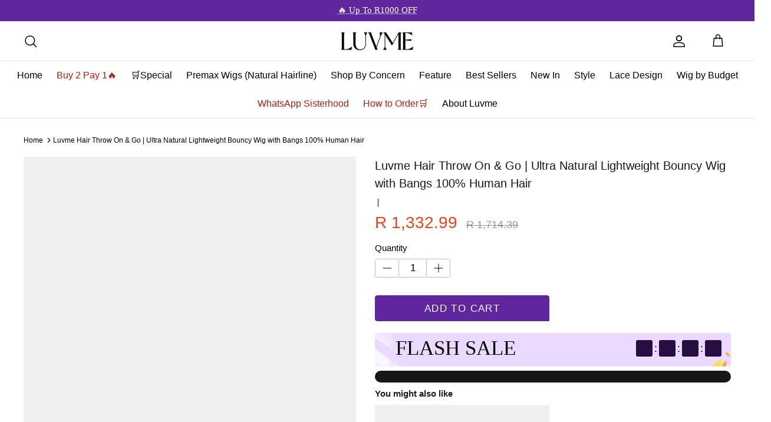

--- FILE ---
content_type: text/css
request_url: https://za.luvmehair.com/cdn/shop/t/134/assets/mozhaocong.css?v=3603654079843024851698309297
body_size: 1543
content:
.product-block__title{overflow:hidden;text-overflow:ellipsis;display:-webkit-box;-webkit-box-orient:vertical;-webkit-line-clamp:2;word-break:break-word}button.swym-button.swym-add-to-wishlist-view-product.swym-icon.swym-heart.swym-loaded{position:absolute;top:5px;right:5px;width:unset;font-size:20px}body .quickbuy-overlay-h5 .product_center,body .quickbuy-overlay .product_center{display:none}@media (max-width: 1024px){#section-id-announcement-bar{display:flex}body .announcement-bar__announcements{margin:0}body .announcement .announcement__text{line-height:normal}body .announcement{min-height:auto}body .signup-form__inline-container{display:flex;align-items:center}body .signup-form__inline-container input{margin-bottom:0;flex:1}body .signup-form__inline-container input,body button.button.signup-form__button{height:45px}body button.button.signup-form__button{margin:0 0 0 10px}}@media (max-width: 1300px){body .product-block .block-inner{margin:0}}@media (max-width: 768px){.product-block__title{font-size:13px!important}body .collection-slider .product-list.carousel.carousel--fixed-grid-mode .product-block{width:calc(100% - 12px)!important}}@media (max-width: 400px){.collection-slider .product-list.carousel .product-block.collection-block-style-2{width:calc(45vw - 16px)}}@media (max-width: 360px){.collection-slider .product-list.carousel .product-block.collection-block-style-2{width:calc(45vw - 16px)}}body .strongly-spaced-row,.fully-spaced-row--medium{margin-top:40px;margin-bottom:40px}@media (max-width: 1024px){body .strongly-spaced-row,.fully-spaced-row--medium{margin-top:30px;margin-bottom:30px}body .flexible-layout .column{margin-bottom:20px}body .hete-title-h1{font-size:16px}body button#SI_trigger{position:fixed;bottom:0;z-index:999;left:0;margin:0!important;border-color:#fff!important}}body .option-selector--with-size-chart .label{flex:1}.size-chart-link__text{flex:1;font-size:13px;font-weight:500;color:#000;line-height:22px}@media (min-width:1024px){body .logo-area__right__inner{width:110px;justify-content:space-around}body .header-account-link{margin-inline-end:initial}}body .shopify-section .pagination{justify-content:center}body .price-container-div{display:flex;align-items:center;flex-wrap:wrap}body .swym-added.swym-add-to-wishlist-view-product:after{color:#60269e!important}body button.swym-button.swym-add-to-wishlist-view-product.swym-icon.swym-heart.swym-loaded{position:absolute;top:0;right:0;width:auto;font-size:20px;z-index:1}.product-add-to-wishlist-price-block{display:flex;flex-wrap:wrap;justify-content:space-between;align-items:center}.product-add-to-wishlist-price-block .product-price{flex:1}body .view-all{margin:0 0 10px;font-size:20px}body span.product-price__item.product-price__amount.product-price__amount--on-sale.theme-money{color:#e1481b;font-size:20px}.product-price__amount{font-weight:500}body .product-price{align-items:center}body .strongly-padded-row{padding-top:20px;padding-bottom:20px}body button.button.signup-form__button{background:#60269e;border:none}body .price-container .price-descriptors{width:auto}.section-signup input::-webkit-input-placeholder{color:#959595}.section-signup:-moz-placeholder{color:#959595}.section-signup ::-moz-placeholder{color:#959595}.section-signup input:-ms-input-placeholder{color:#959595}.section-signup input::-ms-input-placeholder{color:#959595}body .announcement-bar{padding:4px 0 6px}body .navigation .navigation__tier-1>.navigation__item>.navigation__link{padding:12px 10px;font-weight:500}body .was-price{font-size:16px}@media screen and (max-width: 768px){body .option-selector--with-size-chart .label,body .quickbuy-container-h5 .product-form .label{flex:1;font-size:13px;font-weight:500;color:#000;line-height:22px}body .quickbuy-container-h5 .buy-buttons-row{margin:12px 0 0}body .quickbuy-container-h5 .product-form .quantity-wrapper a{height:26px;line-height:22px;background:#f2f3f5}body .quickbuy-container-h5 .product-form .quantity-wrapper a:nth-child(1){border-radius:4px 0 0 4px;border-right:none}body .quickbuy-container-h5 .product-form .quantity-wrapper a:nth-child(3){border-radius:0 4px 4px 0;border-left:none}body .quickbuy-container-h5 .product-form .quantity-wrapper input[name=quantity]{height:26px}.quickbuy-container-h5.show-block .pc_button{background:none;position:fixed}body .quickbuy-container-h5 .product-form .quantity-submit-row.has-spb .shopify-payment-button__button--unbranded{border-radius:5px}body .quickbuy-container-h5 .shopify-payment-button .shopify-payment-button__more-options{display:none}body .quickbuy-container-h5 .shopify-cleanslate .h7OYsWHrW5495r9beh2n,body .quickbuy-container-h5 .product-form .quantity-submit-row.has-spb .button{border-radius:5px}body .quickbuy-container-h5 .product-form .quantity-submit-row .hete-payment-button{left:-50vw}.main-product-page .product-single__order{vertical-align:baseline;font-family:initial}.main-product-page .product-single__order pre{font-size:12px!important;font-weight:400}.main-product-page .price-container-div{height:40px}.main-product-page .price-descriptors .swym-wishlist-button-bar{margin:0}.main-product-page .price-descriptors button.btn.swym-button.swym-add-to-wishlist.swym-inject.swym-has-fave-count.swym-icon.swym-heart.swym-loaded{height:41px;line-height:41px}.main-product-page .price-descriptors .swym-btn-container .swym-add-to-wishlist.swym-heart:after{font-size:24px}.main-product-page .price-descriptors span.current-price.theme-money.hete-current-pric{font-size:24px}.main-product-page .price-container{margin:0 0 2px}.main-product-page .product-form .buy-buttons-row{margin:10px 0 2px}.main-product-page .cc-accordion.cc-initialized{margin-bottom:5px}.main-product-page .product-detail .detail .product-detail-accordion+.product-detail-accordion{margin-top:0}.main-product-page .product-detail .sharing{margin-top:0}.main-product-page .product-form .quantity-wrapper a{display:flex;justify-content:center;align-items:center;height:26px;line-height:26px}.main-product-page .product-form .quantity-wrapper input[name=quantity]{height:26px}.main-product-page .product-form .quantity-wrapper a svg{margin-bottom:0}.main-product-page .product-detail.quickbuy-content.spaced-row.container.variant-status--on-sale,.main-product-page .lightly-spaced-row.lightly-spaced-row-above.not-in-quickbuy{margin:0}.main-product-page .lightly-spaced-row.lightly-spaced-row-above.not-in-quickbuy .fixed-layout{margin-bottom:0}body .fully-spaced-row--medium{margin-top:0}.shopify-section.section-main-product.page-section-spacing.page-section-spacing--no-top-mobile{margin:0}body .jdgm-review-widget--small .jdgm-rev-widg{padding-top:0}#underlined-badge span.jdgm-prev-badge__text{margin-left:4px}body .main-product-page .lightly-spaced-row.lightly-spaced-row-above.not-in-quickbuy{margin-top:16px}.main-product-page .lightly-spaced-row.lightly-spaced-row-above.not-in-quickbuy .product-form .label{margin-bottom:14px}.quickbuy-overlay-h5 .hete-new-after-price{display:none!important}}body .quickbuy-toggle-h5{display:none}.w100vw{width:100vw!important;left:0!important}.overflow-hidden{overflow:hidden}.quickbuy-container .preCut{display:none}@media (max-width: 768px){.navigation--main .quickbuy-toggle.quickbuy-toggle-h5{display:none}.ht-image-cont{position:relative}.quickbuy-container .thumbnails.owl-carousel.owl-loaded.owl-drag,.quickbuy-container #underlined-badge,.quickbuy-container.product-single__order,.inner .product-single__order,.quickbuy-container .new-after-pay,.quickbuy-container .gallery-size-medium.product-column-left{display:none}.quickbuy-container .quickbuy-img-title{display:flex}.quickbuy-img-title .quickbuy-product-img{width:135px;height:135px}body .quickbuy-overlay-h5 .quickbuy-img-title .quickbuy-product-img{width:100px;height:100px}body .quickbuy-overlay-h5 .title.hete-title-h1{font-size:14px;line-height:24px;margin:0 0 0 10px;padding:0 5px;text-align:left;color:#323233;width:80%}body .quickbuy-overlay-h5 .price-container-div{line-height:initial;width:70%}body .quickbuy-overlay-h5 .price-area .h4-style{display:flex;align-items:center}body .quickbuy-overlay-h5 .price-container{position:sticky;top:0;z-index:9;background:#fff;margin-top:10px}body .quickbuy-overlay-h5 .size-chart-link__text{font-size:13px}body .quickbuy-overlay-h5 .opt-label{border-radius:2px}body .quickbuy-overlay-h5 span.current-price.theme-money.hete-current-price{font-size:18px;font-weight:500}body .quickbuy-overlay-h5 .price-area .was-price,body .quickbuy-overlay-h5 .quickbuy-container .underline{font-size:13px}body .quickbuy-overlay-h5 .quickbuy-container .product-detail .title a{text-overflow:ellipsis;display:-webkit-box;-webkit-line-clamp:4;overflow:hidden;-webkit-box-orient:vertical}.quickbuy-overlay{width:100%;position:fixed;bottom:0;left:0;z-index:99;background:#00000080}.quickbuy-overlay-h5{height:100%}.quickbuy-container-h5{height:68vh!important;width:100%;position:absolute;bottom:0;left:0;display:none}.quickbuy-container-h5.show-block{display:block;bottom:0;position:absolute;background:#fff!important}body .pc_button{width:100%;bottom:0;left:0;display:flex}body .quickbuy-overlay-h5 .product-form .quantity-submit-row .quantity-submit-row__submit{margin:0}body .quickbuy-overlay-h5 .shopify-payment-button__button--hidden{display:none}body .quickbuy-overlay-h5 .quantity-submit-row__submit.input-row{width:47vw}body .quickbuy-overlay-h5 .shopify-payment-button__button{width:47vw;min-height:44px!important;margin-left:5vw}body .quickbuy-overlay-h5 .size-chart-container,body .quickbuy-overlay-h5 .lightly-spaced-row-above{display:none}body .product-detail.quickbuy-content{display:flex;flex-direction:column;margin:0;height:100%}body .quickbuy-overlay-h5 .inner{height:100%;box-sizing:border-box;padding:10px 0}body .quickbuy-overlay-h5 .quickbuy-container .close-detail{padding:5px;z-index:99}body .quickbuy-overlay-h5 .detail.product-column-right{flex:1;overflow-y:auto;height:44vh!important}body .option-selector__btns{margin:-12px 0 0!important}.quickbuy-overlay-h5 .product-form .quantity-submit-row .quantity-submit-row__submit{left:51vw}.quickbuy-overlay-h5 .shopify-payment-button__button{height:44px}body .quickbuy-toggle-h5{display:block;position:absolute;width:20px;height:20px;margin:0;padding:0;right:0;bottom:2px;z-index:2}body span.product-price__item.product-price__amount.product-price__amount--on-sale.theme-money{font-size:18px}}
/*# sourceMappingURL=/cdn/shop/t/134/assets/mozhaocong.css.map?v=3603654079843024851698309297 */


--- FILE ---
content_type: text/json
request_url: https://conf.config-security.com/model
body_size: 87
content:
{"title":"recommendation AI model (keras)","structure":"release_id=0x43:6b:4f:61:69:24:30:6f:4c:55:32:68:6d:25:5d:2d:46:62:2c:25:26:59:3d:70:59:29:34:54:6c;keras;x35ocv184qnd9ayabnsf7kv2iq9fd58brco7ftsdduq8b617rknucngfmgoxzfb5il4dnak2","weights":"../weights/436b4f61.h5","biases":"../biases/436b4f61.h5"}

--- FILE ---
content_type: text/javascript
request_url: https://za.luvmehair.com/cdn/shop/t/134/assets/theme.min.js?v=6240056221351273461681801897
body_size: 34595
content:
(function(c){c=jQuery=c;var B={sections:[]};theme.cartNoteMonitor={load:function(a){a.on("change.themeCartNoteMonitor paste.themeCartNoteMonitor keyup.themeCartNoteMonitor",function(){theme.cartNoteMonitor.postUpdate(c(this).val())})},unload:function(a){a.off(".themeCartNoteMonitor")},updateThrottleTimeoutId:-1,updateThrottleInterval:500,postUpdate:function(a){clearTimeout(theme.cartNoteMonitor.updateThrottleTimeoutId);theme.cartNoteMonitor.updateThrottleTimeoutId=setTimeout(function(){c.post(theme.routes.cart_url+
"/update.js",{note:a},function(b){},"json")},theme.cartNoteMonitor.updateThrottleInterval)}};theme.Shopify={formatMoney:function(a,b){function d(g,l,h,k){if(l=void 0===l?2:l,h=void 0===h?",":h,k=void 0===k?".":k,isNaN(g)||null==g)return 0;g=(g/100).toFixed(l);g=g.split(".");return g[0].replace(/(\d)(?=(\d\d\d)+(?!\d))/g,"$1"+h)+(g[1]?k+g[1]:"")}"string"==typeof a&&(a=a.replace(".",""));var f="",e=/\{\{\s*(\w+)\s*\}\}/;b=b||this.money_format;switch(b.match(e)[1]){case "amount":f=d(a,2);break;case "amount_no_decimals":f=
d(a,0);break;case "amount_with_comma_separator":f=d(a,2,".",",");break;case "amount_with_space_separator":f=d(a,2," ",",");break;case "amount_with_period_and_space_separator":f=d(a,2," ",".");break;case "amount_no_decimals_with_comma_separator":f=d(a,0,".",",");break;case "amount_no_decimals_with_space_separator":f=d(a,0," ","");break;case "amount_with_apostrophe_separator":f=d(a,2,"'",".");break;case "amount_with_decimal_separator":f=d(a,2,".",".")}return b.replace(e,f)},formatImage:function(a,b){return a?
a.replace(/^(.*)\.([^\.]*)$/g,"$1_"+b+".$2"):""},Image:{imageSize:function(a){a=a.match(/.+_((?:pico|icon|thumb|small|compact|medium|large|grande)|\d{1,4}x\d{0,4}|x\d{1,4})[_\.@]/);return null!==a?a[1]:null},getSizedImageUrl:function(a,b){if(null==b)return a;if("master"==b)return this.removeProtocol(a);var d=a.match(/\.(jpg|jpeg|gif|png|bmp|bitmap|tiff|tif)(\?v=\d+)?$/i);return null!=d?(a=a.split(d[0]),this.removeProtocol(a[0]+"_"+b+d[0])):null},removeProtocol:function(a){return a.replace(/http(s)?:/,
"")}}};theme.Disclosure=function(){function a(b){this.$container=b;this.cache={};this._cacheSelectors();this._connectOptions();this._connectToggle();this._onFocusOut()}a.prototype=c.extend({},a.prototype,{_cacheSelectors:function(){this.cache={$disclosureList:this.$container.find("[data-disclosure-list]"),$disclosureToggle:this.$container.find("[data-disclosure-toggle]"),$disclosureInput:this.$container.find("[data-disclosure-input]"),$disclosureOptions:this.$container.find("[data-disclosure-option]")}},
_connectToggle:function(){this.cache.$disclosureToggle.on("click",function(b){var d="true"===c(b.currentTarget).attr("aria-expanded");c(b.currentTarget).attr("aria-expanded",!d);this.cache.$disclosureList.toggleClass("disclosure-list--visible")}.bind(this))},_connectOptions:function(){this.cache.$disclosureOptions.on("click",function(b){b.preventDefault();this._submitForm(c(b.currentTarget).data("value"))}.bind(this))},_onFocusOut:function(){this.cache.$disclosureToggle.on("focusout",function(b){0===
this.$container.has(b.relatedTarget).length&&this._hideList()}.bind(this));this.cache.$disclosureList.on("focusout",function(b){b=0<c(b.currentTarget).has(b.relatedTarget).length;this.cache.$disclosureList.hasClass("disclosure-list--visible")&&!b&&this._hideList()}.bind(this));this.$container.on("keyup",function(b){27===b.which&&(this._hideList(),this.cache.$disclosureToggle.focus())}.bind(this));this.bodyOnClick=function(b){b=0<this.$container.has(b.target).length;this.cache.$disclosureList.hasClass("disclosure-list--visible")&&
!b&&this._hideList()}.bind(this);c("body").on("click",this.bodyOnClick)},_submitForm:function(b){this.cache.$disclosureInput.val(b);this.$container.parents("form").submit()},_hideList:function(){this.cache.$disclosureList.removeClass("disclosure-list--visible");this.cache.$disclosureToggle.attr("aria-expanded",!1)},unload:function(){c("body").off("click",this.bodyOnClick);this.cache.$disclosureOptions.off();this.cache.$disclosureToggle.off();this.cache.$disclosureList.off();this.$container.off()}});
return a}();(function(){var a=document.createEvent("Event");a.initEvent("throttled-scroll",!0,!0);window.addEventListener("scroll",function(b,d){var f=-1,e=!1;return function(){clearTimeout(f);f=setTimeout(b,d);e||(b.call(),e=!0,setTimeout(function(){e=!1},d))}}(function(){window.dispatchEvent(a)},200))})();theme.debounce=function(a){var b=1<arguments.length&&void 0!==arguments[1]?arguments[1]:700,d=2<arguments.length?arguments[2]:void 0,f;return function(){var e=this,g=arguments,l=d&&!f;clearTimeout(f);
f=setTimeout(function(){f=null;d||a.apply(e,g)},b);l&&a.apply(e,g)}};theme.Sections=new function(){var a=this;a._instances=[];a._deferredSectionTargets=[];a._sections=[];a._deferredLoadViewportExcess=300;a._deferredWatcherRunning=!1;a.init=function(){c(document).on("shopify:section:load",function(b){(b=a._themeSectionTargetFromShopifySectionTarget(b.target))&&a.sectionLoad(b)}).on("shopify:section:unload",function(b){(b=a._themeSectionTargetFromShopifySectionTarget(b.target))&&a.sectionUnload(b)}).on("shopify:section:reorder",
function(b){(b=a._themeSectionTargetFromShopifySectionTarget(b.target))&&a.sectionReorder(b)});c(window).on("throttled-scroll.themeSectionDeferredLoader debouncedresize.themeSectionDeferredLoader",a._processDeferredSections);a._deferredWatcherRunning=!0};a.register=function(b,d,f){a._sections.push({type:b,section:d,afterSectionLoadCallback:f?f.afterLoad:null,afterSectionUnloadCallback:f?f.afterUnload:null});c('[data-section-type="'+b+'"]').each(function(){Shopify.designMode||f&&!1===f.deferredLoad||
!a._deferredWatcherRunning?a.sectionLoad(this):a.sectionDeferredLoad(this,f)})};a.sectionDeferredLoad=function(b,d){a._deferredSectionTargets.push({target:b,deferredLoadViewportExcess:d&&d.deferredLoadViewportExcess?d.deferredLoadViewportExcess:a._deferredLoadViewportExcess});a._processDeferredSections(!0)};a._processDeferredSections=function(b){if(a._deferredSectionTargets.length)for(var d=c(window).scrollTop(),f=d+c(window).height(),e=!0===b?a._deferredSectionTargets.length-1:0;e<a._deferredSectionTargets.length;e++){var g=
a._deferredSectionTargets[e].target,l=a._deferredSectionTargets[e].deferredLoadViewportExcess,h=c(g).offset().top-l,k=h>d&&h<f;if(!k){var n=h+c(g).outerHeight()+2*l;k=n>d&&n<f}if(k||h<d&&n>f)a.sectionLoad(g),a._deferredSectionTargets.splice(e,1),e--}!0!==b&&0===a._deferredSectionTargets.length&&(a._deferredWatcherRunning=!1,c(window).off(".themeSectionDeferredLoader"))};a.sectionLoad=function(b){var d=a._sectionForTarget(b),f=!1;f=d.section?d.section:d;if(!1!==f){var e={target:b,section:f,$shopifySectionContainer:c(b).closest(".shopify-section"),
thisContext:{functions:f.functions,registeredEventListeners:[]}};e.thisContext.registerEventListener=a._registerEventListener.bind(e.thisContext);a._instances.push(e);c(b).data("components")&&c(b).data("components").split(",").forEach(g=>{c(document).trigger("cc:component:load",[g,b])});a._callSectionWith(f,"onSectionLoad",b,e.thisContext);a._callSectionWith(f,"afterSectionLoadCallback",b,e.thisContext);if(f.onSectionSelect)e.$shopifySectionContainer.on("shopify:section:select",function(g){a._callSectionWith(f,
"onSectionSelect",g.target,e.thisContext)});if(f.onSectionDeselect)e.$shopifySectionContainer.on("shopify:section:deselect",function(g){a._callSectionWith(f,"onSectionDeselect",g.target,e.thisContext)});if(f.onBlockSelect)c(b).on("shopify:block:select",function(g){a._callSectionWith(f,"onBlockSelect",g.target,e.thisContext)});if(f.onBlockDeselect)c(b).on("shopify:block:deselect",function(g){a._callSectionWith(f,"onBlockDeselect",g.target,e.thisContext)})}};a.sectionUnload=function(b){for(var d=a._sectionForTarget(b),
f=-1,e=0;e<a._instances.length;e++)a._instances[e].target==b&&(f=e);if(-1<f)e=a._instances[f],c(b).off("shopify:block:select shopify:block:deselect"),e.$shopifySectionContainer.off("shopify:section:select shopify:section:deselect"),a._callSectionWith(e.section,"onSectionUnload",b,e.thisContext),a._unloadRegisteredEventListeners(e.thisContext.registeredEventListeners),a._callSectionWith(d,"afterSectionUnloadCallback",b,e.thisContext),a._instances.splice(f),c(b).data("components")&&c(b).data("components").split(",").forEach(g=>
{c(document).trigger("cc:component:unload",[g,b])});else for(e=0;e<a._deferredSectionTargets.length;e++)if(a._deferredSectionTargets[e].target==b){a._deferredSectionTargets[e].splice(e,1);break}};a.sectionReorder=function(b){for(var d=-1,f=0;f<a._instances.length;f++)a._instances[f].target==b&&(d=f);-1<d&&(d=a._instances[d],a._callSectionWith(d.section,"onSectionReorder",b,d.thisContext))};a._registerEventListener=function(b,d,f){b.addEventListener(d,f);this.registeredEventListeners.push({element:b,
eventType:d,callback:f})};a._unloadRegisteredEventListeners=function(b){b.forEach(d=>{d.element.removeEventListener(d.eventType,d.callback)})};a._callSectionWith=function(b,d,f,e){if("function"===typeof b[d])try{if(e)b[d].bind(e)(f);else b[d](f)}catch(g){b=f.dataset.sectionType,console.warn("Theme warning: '".concat(d,"' failed for section '").concat(b,"'")),console.debug(f,g)}};a._themeSectionTargetFromShopifySectionTarget=function(b){b=c("[data-section-type]:first",b);return 0<b.length?b[0]:!1};
a._sectionForTarget=function(b){b=c(b).attr("data-section-type");for(var d=0;d<a._sections.length;d++)if(a._sections[d].type==b)return a._sections[d];return!1};a._sectionAlreadyRegistered=function(b){for(var d=0;d<a._sections.length;d++)if(a._sections[d].type==b)return!0;return!1}};theme.scriptsLoaded={};theme.loadScriptOnce=function(a,b,d,f){if("undefined"===typeof theme.scriptsLoaded[a]){theme.scriptsLoaded[a]=[];var e=document.createElement("script");e.src=a;if(f||d)e.async=!1;d&&d();"function"===
typeof b&&(theme.scriptsLoaded[a].push(b),e.readyState?e.onreadystatechange=function(){if("loaded"==e.readyState||"complete"==e.readyState){e.onreadystatechange=null;for(var g=0;g<theme.scriptsLoaded[this].length;g++)theme.scriptsLoaded[this][g]();theme.scriptsLoaded[this]=!0}}.bind(a):e.onload=function(){for(var g=0;g<theme.scriptsLoaded[this].length;g++)theme.scriptsLoaded[this][g]();theme.scriptsLoaded[this]=!0}.bind(a));a=document.getElementsByTagName("script")[0];a.parentNode.insertBefore(e,
a);return!0}if("object"===typeof theme.scriptsLoaded[a]&&"function"===typeof b)theme.scriptsLoaded[a].push(b);else return"function"===typeof b&&b(),!1};theme.loadStyleOnce=function(a){var b=a.replace(/^https?:/,"");document.querySelector('link[href="'+encodeURI(b)+'"]')||(a=document.createElement("link"),a.href=b,a.rel="stylesheet",a.type="text/css",b=document.getElementsByTagName("link")[0],b.parentNode.insertBefore(a,b))};theme.showQuickPopup=function(a,b){var d=c('<div class="simple-popup"/>'),
f=b.offset();d.html(a).css({left:f.left,top:f.top}).hide();c("body").append(d);d.css({marginTop:-d.outerHeight()-10,marginLeft:-(d.outerWidth()-b.outerWidth())/2});d.fadeIn(200).delay(3500).fadeOut(400,function(){c(this).remove()})};class J{constructor(a){var b=1<arguments.length&&void 0!==arguments[1]?arguments[1]:".cc-".concat(a),d=this;this.instances=[];c(document).on("cc:component:load",function(f,e,g){e===a&&c(g).find("".concat(b,":not(.cc-initialized)")).each(function(){d.init(this)})});c(document).on("cc:component:unload",
function(f,e,g){e===a&&c(g).find(b).each(function(){d.destroy(this)})});c(b).each(function(){d.init(this)})}init(a){c(a).addClass("cc-initialized")}destroy(a){c(a).removeClass("cc-initialized")}registerInstance(a,b){this.instances.push({container:a,instance:b})}destroyInstance(a){this.instances=this.instances.filter(b=>{if(b.container===a)return"function"===typeof b.instance.destroy&&b.instance.destroy(),b.container!==a})}}theme.createTemplateVariableEncoder=function(){return{utilityElement:document.createElement("div"),
values:{},add:function(a,b,d){switch(d){case "attribute":this.utilityElement.innerHTML="";this.utilityElement.setAttribute("util",b);this.values[a]=this.utilityElement.outerHTML.match(/util="([^"]*)"/)[1];break;case "html":this.utilityElement.innerText=b;this.values[a]=this.utilityElement.innerHTML;break;case "raw":this.values[a]=b;break;default:throw"Type '".concat(d,"' not handled");}}}};theme.suffixIds=function(a,b){var d=["aria-describedby","aria-controls"];b="-"+b;a.querySelectorAll("[id]").forEach(f=>
{var e=f.id,g=e+b;f.id=g;d.forEach(l=>{a.querySelectorAll("[".concat(l,'="').concat(e,'"]')).forEach(h=>{h.setAttribute(l,g)})})})};theme.renderUnitPrice=function(a,b,d){return a&&b?(a='<div class="unit-price">'+'<span class="unit-price__price theme-money">'.concat(theme.Shopify.formatMoney(a,d),"</span>"),a+='<span class="unit-price__separator">'.concat(theme.strings.products_product_unit_price_separator,"</span>"),d=b.reference_unit,1!=b.reference_value&&(d=b.reference_value+d),a+='<span class="unit-price__unit">'.concat(d,
"</span>"),a+"</div>"):""};class L{constructor(a,b){this.$container=a;this.namespace=b;this.cssClasses={visible:"cc-popup--visible",bodyNoScroll:"cc-popup-no-scroll",bodyNoScrollPadRight:"cc-popup-no-scroll-pad-right"}}open(a){if(this.$container.data("freeze-scroll")){c("body").addClass(this.cssClasses.bodyNoScroll);var b=document.createElement("div");b.className="popup-scrollbar-measure";document.body.appendChild(b);var d=b.getBoundingClientRect().width-b.clientWidth;document.body.removeChild(b);
0<d&&c("body").css("padding-right",d+"px").addClass(this.cssClasses.bodyNoScrollPadRight)}this.$container.addClass(this.cssClasses.visible);this.previouslyActiveElement=document.activeElement;setTimeout(()=>{this.$container.find(".cc-popup-close")[0].focus()},500);c(window).on("keydown"+this.namespace,f=>{27===f.keyCode&&this.close()});a&&a()}close(a){this.$container.removeClass(this.cssClasses.visible);this.previouslyActiveElement&&c(this.previouslyActiveElement).focus();c(window).off("keydown"+
this.namespace);if(this.$container.data("freeze-scroll")){var b=500,d=this.$container.find(".cc-popup-modal");d.length&&(b=parseFloat(getComputedStyle(d[0]).transitionDuration))&&0<b&&(b*=1E3);setTimeout(()=>{c("body").removeClass(this.cssClasses.bodyNoScroll).removeClass(this.cssClasses.bodyNoScrollPadRight).css("padding-right","0")},b)}a&&a()}}(()=>{theme.initAnimateOnScroll=function(){if(document.body.classList.contains("cc-animate-enabled")&&768<=window.innerWidth){var a="undefined"!==typeof document.body.dataset.ccAnimateTimeout?
document.body.dataset.ccAnimateTimeout:200;if("IntersectionObserver"in window){var b=new IntersectionObserver((e,g)=>{e.forEach(l=>{l.isIntersecting&&!l.target.classList.contains("cc-animate-complete")&&(setTimeout(()=>{l.target.classList.add("-in","cc-animate-complete")},a),setTimeout(()=>{l.target.classList.remove("data-cc-animate");l.target.style.transitionDuration=null;l.target.style.transitionDelay=null},5E3),g.unobserve(l.target))})});document.querySelectorAll("[data-cc-animate]:not(.cc-animate-init)").forEach(e=>
{e.dataset.ccAnimateDelay&&(e.style.transitionDelay=e.dataset.ccAnimateDelay);e.dataset.ccAnimateDuration&&(e.style.transitionDuration=e.dataset.ccAnimateDuration);e.dataset.ccAnimate&&e.classList.add(e.dataset.ccAnimate);e.classList.add("cc-animate-init");b.observe(e)})}else for(var d=document.querySelectorAll("[data-cc-animate]:not(.cc-animate-init)"),f=0;f<d.length;f++)d[f].classList.add("-in","cc-animate-complete")}};theme.initAnimateOnScroll();document.addEventListener("shopify:section:load",
()=>{setTimeout(theme.initAnimateOnScroll,100)});try{window.matchMedia("(min-width: 768px)").addEventListener("change",a=>{a.matches&&setTimeout(theme.initAnimateOnScroll,100)})}catch(a){}})();class K{constructor(a){this.accordion=a;this.itemClass=".cc-accordion-item";this.titleClass=".cc-accordion-item__title";this.panelClass=".cc-accordion-item__panel";this.allowMultiOpen="true"===this.accordion.dataset.allowMultiOpen;this.allowMultiOpen||(this.activeItem=this.accordion.querySelector("".concat(this.itemClass,
"[open]")));this.bindEvents()}static addPanelHeight(a){a.style.height="".concat(a.scrollHeight,"px")}static removePanelHeight(a){a.getAttribute("style");a.removeAttribute("style")}open(a,b){b.style.height="0";a.open=!0;K.addPanelHeight(b);setTimeout(()=>{a.classList.add("is-open")},10);this.allowMultiOpen||(this.activeItem&&this.activeItem!==a&&(b=this.activeItem.querySelector(this.panelClass),this.close(this.activeItem,b)),this.activeItem=a)}close(a,b){K.addPanelHeight(b);a.classList.remove("is-open");
a.classList.add("is-closing");this.activeItem===a&&(this.activeItem=null);setTimeout(()=>{b.style.height="0"},10)}handleClick(a){var b=a.target.closest(this.titleClass);b&&(a.preventDefault(),a=b.parentNode,b=b.nextElementSibling,a.open?this.close(a,b):this.open(a,b))}handleTransition(a){if(a.target.matches(this.panelClass)){a=a.target;var b=a.parentNode;b.classList.contains("is-closing")&&(b.classList.remove("is-closing"),b.open=!1);K.removePanelHeight(a)}}bindEvents(){this.clickHandler=this.handleClick.bind(this);
this.transitionHandler=this.handleTransition.bind(this);this.accordion.addEventListener("click",this.clickHandler);this.accordion.addEventListener("transitionend",this.transitionHandler)}destroy(){this.accordion.removeEventListener("click",this.clickHandler);this.accordion.removeEventListener("transitionend",this.transitionHandler)}}class M extends J{constructor(){var a=0<arguments.length&&void 0!==arguments[0]?arguments[0]:"accordion",b=1<arguments.length&&void 0!==arguments[1]?arguments[1]:".cc-".concat(a);
super(a,b)}init(a){super.init(a);this.registerInstance(a,new K(a))}destroy(a){this.destroyInstance(a);super.destroy(a)}}new M;class N{constructor(a){this.el=a;this.button=a.querySelector(".cc-select__btn");this.listbox=a.querySelector(".cc-select__listbox");this.options=a.querySelectorAll(".cc-select__option");this.selectedOption=a.querySelector('[aria-selected="true"]');this.nativeSelect=document.getElementById("".concat(a.id,"-native"));this.swatches="swatch"in this.options[this.options.length-
1].dataset;this.focusedClass="is-focused";this.searchString="";this.listboxOpen=!1;this.selectedOption||(this.selectedOption=this.listbox.firstElementChild);this.bindEvents();this.setButtonWidth()}bindEvents(){this.el.addEventListener("keydown",this.handleKeydown.bind(this));this.el.addEventListener("selectOption",this.handleSelectOption.bind(this));this.button.addEventListener("mousedown",this.handleMousedown.bind(this))}addListboxOpenEvents(){this.mouseoverHandler=this.handleMouseover.bind(this);
this.mouseleaveHandler=this.handleMouseleave.bind(this);this.clickHandler=this.handleClick.bind(this);this.blurHandler=this.handleBlur.bind(this);this.listbox.addEventListener("mouseover",this.mouseoverHandler);this.listbox.addEventListener("mouseleave",this.mouseleaveHandler);this.listbox.addEventListener("click",this.clickHandler);this.listbox.addEventListener("blur",this.blurHandler)}removeListboxOpenEvents(){this.listbox.removeEventListener("mouseover",this.mouseoverHandler);this.listbox.removeEventListener("mouseleave",
this.mouseleaveHandler);this.listbox.removeEventListener("click",this.clickHandler);this.listbox.removeEventListener("blur",this.blurHandler)}handleKeydown(a){if(this.listboxOpen)this.handleKeyboardNav(a);else if("ArrowUp"===a.key||"ArrowDown"===a.key||" "===a.key)a.preventDefault(),this.showListbox()}handleMousedown(a){this.listboxOpen||0!==a.button||this.showListbox()}handleMouseover(a){a.target.matches("li")&&this.focusOption(a.target)}handleMouseleave(){this.focusOption(this.selectedOption)}handleClick(a){a.target.matches(".js-option")&&
this.selectOption(a.target)}handleBlur(){this.listboxOpen&&this.hideListbox()}handleKeyboardNav(a){"Tab"===a.key&&a.preventDefault();switch(a.key){case "ArrowUp":case "ArrowDown":a.preventDefault();(a="ArrowUp"===a.key?this.focusedOption.previousElementSibling:this.focusedOption.nextElementSibling)&&!a.classList.contains("is-disabled")&&this.focusOption(a);break;case "Enter":case " ":a.preventDefault();this.selectOption(this.focusedOption);break;case "Escape":a.preventDefault();this.hideListbox();
break;default:(a=this.findOption(a.key))&&this.focusOption(a)}}setButtonWidth(){var a=e=>{e=getComputedStyle(e);return parseFloat(e.paddingLeft)+parseFloat(e.paddingRight)},b=a(this.button);a=a(this.selectedOption);var d=this.button.offsetWidth-this.button.clientWidth,f=Math.ceil(this.selectedOption.getBoundingClientRect().width);this.button.style.width="".concat(f-a+b+d,"px")}showListbox(){this.listbox.hidden=!1;this.listboxOpen=!0;this.el.classList.add("is-open");this.button.setAttribute("aria-expanded",
"true");this.listbox.setAttribute("aria-hidden","false");setTimeout(()=>{this.focusOption(this.selectedOption);this.listbox.focus();this.addListboxOpenEvents()},10)}hideListbox(){this.listboxOpen&&(this.listbox.hidden=!0,this.listboxOpen=!1,this.el.classList.remove("is-open"),this.button.setAttribute("aria-expanded","false"),this.listbox.setAttribute("aria-hidden","true"),this.focusedOption&&(this.focusedOption.classList.remove(this.focusedClass),this.focusedOption=null),this.button.focus(),this.removeListboxOpenEvents())}findOption(a){this.searchString+=
a;this.searchTimer&&clearTimeout(this.searchTimer);this.searchTimer=setTimeout(()=>{this.searchString=""},500);return[...this.options].find(b=>b.innerText.toLowerCase().includes(this.searchString)&&!b.classList.contains("is-disabled"))}focusOption(a){this.focusedOption&&this.focusedOption.classList.remove(this.focusedClass);this.focusedOption=a;this.focusedOption.classList.add(this.focusedClass);if(this.listbox.scrollHeight>this.listbox.clientHeight){var b=a.offsetTop+a.offsetHeight;b>this.listbox.clientHeight+
this.listbox.scrollTop?this.listbox.scrollTop=b-this.listbox.clientHeight:a.offsetTop<this.listbox.scrollTop&&(this.listbox.scrollTop=a.offsetTop)}}handleSelectOption(a){var b=[...this.options].find(d=>d.dataset.value===a.detail.value);b&&this.selectOption(b)}selectOption(a){a!==this.selectedOption&&(a.setAttribute("aria-selected","true"),this.selectedOption.setAttribute("aria-selected","false"),this.swatches&&(a.dataset.swatch?this.button.dataset.swatch=a.dataset.swatch:this.button.removeAttribute("data-swatch")),
this.button.firstChild.textContent=a.firstElementChild.textContent,this.listbox.setAttribute("aria-activedescendant",a.id),this.selectedOption=document.getElementById(a.id),this.nativeSelect?(this.nativeSelect.value=a.dataset.value,this.nativeSelect.dispatchEvent(new Event("change",{bubbles:!0}))):this.el.dispatchEvent(new CustomEvent("change",{bubbles:!0,detail:{selectedValue:a.dataset.value}})));this.hideListbox()}}class O extends J{constructor(){super(0<arguments.length&&void 0!==arguments[0]?
arguments[0]:"custom-select",1<arguments.length&&void 0!==arguments[1]?arguments[1]:".cc-select")}init(a){super.init(a);this.registerInstance(a,new N(a))}destroy(a){this.destroyInstance(a);super.destroy(a)}}new O;class P{constructor(a){this.container=a;this.size=a.dataset.ccModalSize||"medium";this.contentElement=document.querySelector(a.dataset.ccModalContentelement);this.container.addEventListener("click",this.handleClick.bind(this));"true"===a.dataset.ccModalLaunch&&setTimeout(this.open.bind(this),
10)}handleClick(a){a.preventDefault();this.open();this.opener=a.target}open(){var a=theme.createTemplateVariableEncoder();a.add("size",this.size,"attribute");a.add("content",this.contentElement.innerHTML,"raw");a.add("button_close_label",theme.strings.general_accessibility_labels_close,"attribute");a.add("button_close_icon",theme.icons.close,"raw");a='\n      <div class="cc-modal-window cc-modal-window--pre-reveal cc-modal-window--size-'.concat(a.values.size,'">\n        <div class="cc-modal-window__background"></div>\n        <div class="cc-modal-window__foreground" role="dialog" aria-modal="true">\n          <div class="cc-modal-window__content-container">\n            <button class="cc-modal-window__close" aria-label="').concat(a.values.button_close_label,
'">').concat(a.values.button_close_icon,'</button>\n            <div class="cc-modal-window__content">').concat(a.values.content,"</div>\n          </div>\n        </div>\n      </div>\n    ");a=document.createRange().createContextualFragment(a);document.body.appendChild(a);document.body.classList.add("cc-modal-visible");this.modalElement=document.body.lastElementChild;this.modalElement.querySelector(".cc-modal-window__background").addEventListener("click",this.close.bind(this));this.modalElement.querySelector(".cc-modal-window__close").addEventListener("click",
this.close.bind(this));setTimeout(()=>{this.modalElement.classList.remove("cc-modal-window--pre-reveal");this.modalElement.querySelector(".cc-modal-window__close").focus()},10)}close(){this.modalElement.classList.add("cc-modal-window--closing");document.querySelector(".cc-modal-window:not(.cc-modal-window--closing)")||document.body.classList.remove("cc-modal-visible");this.opener&&setTimeout(()=>{this.opener.focus()},10);setTimeout(function(){this.remove()}.bind(this.modalElement),5E3)}}class Q extends J{constructor(){var a=
0<arguments.length&&void 0!==arguments[0]?arguments[0]:"modal",b=1<arguments.length&&void 0!==arguments[1]?arguments[1]:".cc-".concat(a);super(a,b)}init(a){super.init(a);this.registerInstance(a,new P(a))}destroy(a){this.destroyInstance(a);super.destroy(a)}}new Q;class R{constructor(a){this.container=a;this.selectors={inputMin:".cc-price-range__input--min",inputMax:".cc-price-range__input--max",control:".cc-price-range__control",controlMin:".cc-price-range__control--min",controlMax:".cc-price-range__control--max",
bar:".cc-price-range__bar",activeBar:".cc-price-range__bar-active"};this.controls={min:{barControl:a.querySelector(this.selectors.controlMin),input:a.querySelector(this.selectors.inputMin)},max:{barControl:a.querySelector(this.selectors.controlMax),input:a.querySelector(this.selectors.inputMax)}};this.controls.min.value=parseInt(""===this.controls.min.input.value?this.controls.min.input.placeholder:this.controls.min.input.value);this.controls.max.value=parseInt(""===this.controls.max.input.value?
this.controls.max.input.placeholder:this.controls.max.input.value);this.valueMin=this.controls.min.input.min;this.valueMax=this.controls.min.input.max;this.valueRange=this.valueMax-this.valueMin;[this.controls.min,this.controls.max].forEach(b=>{b.barControl.setAttribute("aria-valuemin",this.valueMin);b.barControl.setAttribute("aria-valuemax",this.valueMax);b.barControl.setAttribute("tabindex",0)});this.controls.min.barControl.setAttribute("aria-valuenow",this.controls.min.value);this.controls.max.barControl.setAttribute("aria-valuenow",
this.controls.max.value);this.bar=a.querySelector(this.selectors.bar);this.activeBar=a.querySelector(this.selectors.activeBar);this.inDrag=!1;this.rtl=document.querySelector("html[dir=rtl]");this.bindEvents();this.render()}getPxToValueRatio(){var a=this.bar.clientWidth/(this.valueMax-this.valueMin);return this.rtl?-a:a}getPcToValueRatio(){return 100/(this.valueMax-this.valueMin)}setActiveControlValue(a){isNaN(parseInt(a))||(this.activeControl===this.controls.min?(""===a&&(a=this.valueMin),a=Math.max(this.valueMin,
a),a=Math.min(a,this.controls.max.value)):(""===a&&(a=this.valueMax),a=Math.min(this.valueMax,a),a=Math.max(a,this.controls.min.value)),this.activeControl.value=Math.round(a),this.activeControl.input.value!=this.activeControl.value&&(this.activeControl.input.value=this.activeControl.value==this.activeControl.input.placeholder?"":this.activeControl.value,this.activeControl.input.dispatchEvent(new CustomEvent("change",{bubbles:!0,cancelable:!1,detail:{sender:"theme:component:price_range"}}))),this.activeControl.barControl.setAttribute("aria-valuenow",
this.activeControl.value))}render(){this.drawControl(this.controls.min);this.drawControl(this.controls.max);this.drawActiveBar()}drawControl(a){var b=(a.value-this.valueMin)*this.getPcToValueRatio()+"%";this.rtl?a.barControl.style.right=b:a.barControl.style.left=b}drawActiveBar(){var a=(this.controls.min.value-this.valueMin)*this.getPcToValueRatio()+"%",b=(this.valueMax-this.controls.max.value)*this.getPcToValueRatio()+"%";this.rtl?(this.activeBar.style.left=b,this.activeBar.style.right=a):(this.activeBar.style.left=
a,this.activeBar.style.right=b)}handleControlTouchStart(a){a.preventDefault();this.startDrag(a.target,a.touches[0].clientX);this.boundControlTouchMoveEvent=this.handleControlTouchMove.bind(this);this.boundControlTouchEndEvent=this.handleControlTouchEnd.bind(this);window.addEventListener("touchmove",this.boundControlTouchMoveEvent);window.addEventListener("touchend",this.boundControlTouchEndEvent)}handleControlTouchMove(a){this.moveDrag(a.touches[0].clientX)}handleControlTouchEnd(a){a.preventDefault();
window.removeEventListener("touchmove",this.boundControlTouchMoveEvent);window.removeEventListener("touchend",this.boundControlTouchEndEvent);this.stopDrag()}handleControlMouseDown(a){a.preventDefault();this.startDrag(a.target,a.clientX);this.boundControlMouseMoveEvent=this.handleControlMouseMove.bind(this);this.boundControlMouseUpEvent=this.handleControlMouseUp.bind(this);window.addEventListener("mousemove",this.boundControlMouseMoveEvent);window.addEventListener("mouseup",this.boundControlMouseUpEvent)}handleControlMouseMove(a){this.moveDrag(a.clientX)}handleControlMouseUp(a){a.preventDefault();
window.removeEventListener("mousemove",this.boundControlMouseMoveEvent);window.removeEventListener("mouseup",this.boundControlMouseUpEvent);this.stopDrag()}startDrag(a,b){this.activeControl=this.controls.min.barControl===a?this.controls.min:this.controls.max;this.dragStartX=b;this.dragStartValue=this.activeControl.value;this.inDrag=!0}moveDrag(a){this.inDrag&&(a=this.dragStartValue+(a-this.dragStartX)/this.getPxToValueRatio(),this.setActiveControlValue(a),this.render())}stopDrag(){this.inDrag=!1}handleControlKeyDown(a){"ArrowRight"===
a.key?this.incrementControlFromKeypress(a.target,10):"ArrowLeft"===a.key&&this.incrementControlFromKeypress(a.target,-10)}incrementControlFromKeypress(a,b){this.activeControl=this.controls.min.barControl===a?this.controls.min:this.controls.max;this.setActiveControlValue(this.activeControl.value+b/this.getPxToValueRatio());this.render()}handleInputChange(a){a.target.value=a.target.value.replace(/\D/g,"");a.detail&&"theme:component:price_range"==a.detail.sender||(this.activeControl=this.controls.min.input===
a.target?this.controls.min:this.controls.max,this.setActiveControlValue(a.target.value),this.render())}handleInputKeyup(a){setTimeout(function(){this.value=this.value.replace(/\D/g,"")}.bind(a.target),10)}bindEvents(){[this.controls.min,this.controls.max].forEach(a=>{a.barControl.addEventListener("touchstart",this.handleControlTouchStart.bind(this));a.barControl.addEventListener("mousedown",this.handleControlMouseDown.bind(this));a.barControl.addEventListener("keydown",this.handleControlKeyDown.bind(this));
a.input.addEventListener("change",this.handleInputChange.bind(this));a.input.addEventListener("keyup",this.handleInputKeyup.bind(this))})}destroy(){}}class S extends J{constructor(){var a=0<arguments.length&&void 0!==arguments[0]?arguments[0]:"price-range",b=1<arguments.length&&void 0!==arguments[1]?arguments[1]:".cc-".concat(a);super(a,b)}init(a){super.init(a);this.registerInstance(a,new R(a))}destroy(a){this.destroyInstance(a);super.destroy(a)}}new S;theme.VideoManager=new function(){var a=this;
a._permitPlayback=function(b){return!(c(b).hasClass("video-container--background")&&768>c(window).outerWidth())};a.youtubeVars={incrementor:0,apiReady:!1,videoData:{},toProcessSelector:'.video-container[data-video-type="youtube"]:not(.video--init)'};a.youtubeApiReady=function(){a.youtubeVars.apiReady=!0;a._loadYoutubeVideos()};a._loadYoutubeVideos=function(b){c(a.youtubeVars.toProcessSelector,b).length&&(a.youtubeVars.apiReady?c(a.youtubeVars.toProcessSelector,b).each(function(){if(a._permitPlayback(c(this))){c(this).addClass("video--init");
a.youtubeVars.incrementor++;var d="theme-yt-video-"+a.youtubeVars.incrementor;c(this).data("video-container-id",d);var f=c('<div class="video-container__video-element">').attr("id",d).appendTo(c(".video-container__video",this)),e=c(this).data("video-autoplay"),g=c(this).data("video-loop");e=new YT.Player(d,{height:"360",width:"640",videoId:c(this).data("video-id"),playerVars:{iv_load_policy:3,modestbranding:1,autoplay:0,loop:g?1:0,playlist:c(this).data("video-id"),rel:0,showinfo:0},events:{onReady:a._onYoutubePlayerReady.bind({autoplay:e,
loop:g,$container:c(this)}),onStateChange:a._onYoutubePlayerStateChange.bind({autoplay:e,loop:g,$container:c(this)})}});a.youtubeVars.videoData[d]={id:d,container:this,videoElement:f,player:e}}}):theme.loadScriptOnce("https://www.youtube.com/iframe_api"))};a._onYoutubePlayerReady=function(b){b.target.setPlaybackQuality("hd1080");this.autoplay&&(b.target.mute(),b.target.playVideo());a._initBackgroundVideo(this.$container)};a._onYoutubePlayerStateChange=function(b){if(b.data==YT.PlayerState.PLAYING&&
(this.$container.addClass("video--play-started"),this.autoplay&&b.target.mute(),this.loop)){var d=b.target.getDuration()-1;if(2<d){function f(){b.target.getCurrentTime()>d&&b.target.seekTo(0);setTimeout(f,250)}f()}}};a._unloadYoutubeVideos=function(b){for(var d in a.youtubeVars.videoData){var f=a.youtubeVars.videoData[d];if(c(b).find(f.container).length){f.player.destroy();delete a.youtubeVars.videoData[d];break}}};a.vimeoVars={incrementor:0,apiReady:!1,videoData:{},toProcessSelector:'.video-container[data-video-type="vimeo"]:not(.video--init)'};
a.vimeoApiReady=function(){a.vimeoVars.apiReady=!0;a._loadVimeoVideos()};a._loadVimeoVideos=function(b){c(a.vimeoVars.toProcessSelector,b).length&&(a.vimeoVars.apiReady?c(a.vimeoVars.toProcessSelector,b).each(function(){if(a._permitPlayback(c(this))){c(this).addClass("video--init");a.vimeoVars.incrementor++;var d=c(this),f="theme-vi-video-"+a.vimeoVars.incrementor;c(this).data("video-container-id",f);var e=c('<div class="video-container__video-element">').attr("id",f).appendTo(c(".video-container__video",
this)),g=!!c(this).data("video-autoplay"),l=new Vimeo.Player(f,{url:c(this).data("video-url"),width:640,loop:c(this).data("video-autoplay"),autoplay:g,muted:d.hasClass("video-container--background")||g});l.on("playing",function(){c(this).addClass("video--play-started")}.bind(this));l.ready().then(function(){g&&(l.setVolume(0),l.play());if(l.element&&l.element.width&&l.element.height){var h=parseInt(l.element.height)/parseInt(l.element.width);d.find(".video-container__video").css("padding-bottom",
100*h+"%")}a._initBackgroundVideo(d)});a.vimeoVars.videoData[f]={id:f,container:this,videoElement:e,player:l,autoPlay:g}}}):window.define?theme.loadScriptOnce("https://player.vimeo.com/api/player.js",function(){a.vimeoVars.apiReady=!0;a._loadVimeoVideos();window.define=window.tempDefine},function(){window.tempDefine=window.define;window.define=null}):theme.loadScriptOnce("https://player.vimeo.com/api/player.js",function(){a.vimeoVars.apiReady=!0;a._loadVimeoVideos()}))};a._unloadVimeoVideos=function(b){for(var d in a.vimeoVars.videoData){var f=
a.vimeoVars.videoData[d];if(c(b).find(f.container).length){f.player.unload();delete a.vimeoVars.videoData[d];break}}};a._loadThirdPartyApis=function(b){a._permitPlayback(c(".video-container",b))&&(a._loadYoutubeVideos(b),a._loadVimeoVideos(b))};a.mp4Vars={incrementor:0,videoData:{},toProcessSelector:'.video-container[data-video-type="mp4"]:not(.video--init)'};a._loadMp4Videos=function(b){c(a.mp4Vars.toProcessSelector,b).length&&c(a.mp4Vars.toProcessSelector,b).addClass("video--init").each(function(){a.mp4Vars.incrementor++;
c(this);var d="theme-mp-video-"+a.mp4Vars.incrementor;c(this).data("video-container-id",d);var f=c('<div class="video-container__video-element">').attr("id",d).appendTo(c(".video-container__video",this)),e=c("<video playsinline>");c(this).data("video-loop")&&e.attr("loop","loop");c(this).hasClass("video-container--background")||e.attr("controls","controls");c(this).data("video-autoplay")&&(e.attr({autoplay:"autoplay",muted:"muted"}),e[0].muted=!0,e.one("loadeddata",function(){this.play()}));e.on("playing",
function(){c(this).addClass("video--play-started")}.bind(this));e.attr("src",c(this).data("video-url")).appendTo(f);a.mp4Vars.videoData[d]={element:e[0]}})};a._unloadMp4Videos=function(b){};a._initBackgroundVideo=function(b){if(b.hasClass("video-container--background")&&b.find(".video-container__video iframe").length){function d(){var f=c(".video-container__media",this),e=f.length?f:this;f=e.width();e=e.height();var g=f/e,l=c(".video-container__video iframe",this),h=l.attr("width")/l.attr("height");
l=c(".video-container__video",this);g>h?(f=f/h+150,l.css({marginTop:(e-f)/2-75,marginInlineStart:"",height:f+150,width:""})):(g=f*h+150*h,l.css({marginTop:-75,marginInlineStart:(f-g)/2,height:e+150,width:g}))}d.bind(b)();c(window).on("debouncedresize."+b.data("video-container-id"),d.bind(b))}};this.onSectionLoad=function(b){c(".video-container[data-video-url]:not([data-video-type])").each(function(){var d=c(this).data("video-url");-1<d.indexOf(".mp4")&&c(this).attr("data-video-type","mp4");-1<d.indexOf("vimeo.com")&&
(c(this).attr("data-video-type","vimeo"),c(this).attr("data-video-id",d.split("?")[0].split("/").pop()));if(-1<d.indexOf("youtu.be")||-1<d.indexOf("youtube.com"))c(this).attr("data-video-type","youtube"),-1<d.indexOf("v=")?c(this).attr("data-video-id",d.split("v=").pop().split("&")[0]):c(this).attr("data-video-id",d.split("?")[0].split("/").pop())});a._loadThirdPartyApis(b);a._loadMp4Videos(b);c(window).on("debouncedresize.video-manager-resize",function(){a._loadThirdPartyApis(b)});c(".video-container__play",
b).on("click",function(d){d.preventDefault();d=c(this).closest(".video-container");d.addClass("video-container--playing");c(b).trigger("cc:video:play");d=d.data("video-container-id");0===d.indexOf("theme-yt-video")?a.youtubeVars.videoData[d].player.playVideo():0===d.indexOf("theme-vi-video")?a.vimeoVars.videoData[d].player.play():0===d.indexOf("theme-mp-video")&&a.mp4Vars.videoData[d].element.play()});c(".video-container__stop",b).on("click",function(d){d.preventDefault();d=c(this).closest(".video-container");
d.removeClass("video-container--playing");c(b).trigger("cc:video:stop");d=d.data("video-container-id");0===d.indexOf("theme-yt-video")?a.youtubeVars.videoData[d].player.stopVideo():(a.vimeoVars.videoData[d].player.pause(),a.vimeoVars.videoData[d].player.setCurrentTime(0))})};this.onSectionUnload=function(b){c(".video-container__play, .video-container__stop",b).off("click");c(window).off("."+c(".video-container").data("video-container-id"));c(window).off("debouncedresize.video-manager-resize");a._unloadYoutubeVideos(b);
a._unloadVimeoVideos(b);a._unloadMp4Videos(b);c(b).trigger("cc:video:stop")}};window.onYouTubeIframeAPIReady=function(){theme.VideoManager.youtubeApiReady()};B.sections.push({name:"video",section:theme.VideoManager});theme.MapSection=new function(){var a=this;a.config={zoom:14,styles:{default:[],silver:[{elementType:"geometry",stylers:[{color:"#f5f5f5"}]},{elementType:"labels.icon",stylers:[{visibility:"off"}]},{elementType:"labels.text.fill",stylers:[{color:"#616161"}]},{elementType:"labels.text.stroke",
stylers:[{color:"#f5f5f5"}]},{featureType:"administrative.land_parcel",elementType:"labels.text.fill",stylers:[{color:"#bdbdbd"}]},{featureType:"poi",elementType:"geometry",stylers:[{color:"#eeeeee"}]},{featureType:"poi",elementType:"labels.text.fill",stylers:[{color:"#757575"}]},{featureType:"poi.park",elementType:"geometry",stylers:[{color:"#e5e5e5"}]},{featureType:"poi.park",elementType:"labels.text.fill",stylers:[{color:"#9e9e9e"}]},{featureType:"road",elementType:"geometry",stylers:[{color:"#ffffff"}]},
{featureType:"road.arterial",elementType:"labels.text.fill",stylers:[{color:"#757575"}]},{featureType:"road.highway",elementType:"geometry",stylers:[{color:"#dadada"}]},{featureType:"road.highway",elementType:"labels.text.fill",stylers:[{color:"#616161"}]},{featureType:"road.local",elementType:"labels.text.fill",stylers:[{color:"#9e9e9e"}]},{featureType:"transit.line",elementType:"geometry",stylers:[{color:"#e5e5e5"}]},{featureType:"transit.station",elementType:"geometry",stylers:[{color:"#eeeeee"}]},
{featureType:"water",elementType:"geometry",stylers:[{color:"#c9c9c9"}]},{featureType:"water",elementType:"labels.text.fill",stylers:[{color:"#9e9e9e"}]}],retro:[{elementType:"geometry",stylers:[{color:"#ebe3cd"}]},{elementType:"labels.text.fill",stylers:[{color:"#523735"}]},{elementType:"labels.text.stroke",stylers:[{color:"#f5f1e6"}]},{featureType:"administrative",elementType:"geometry.stroke",stylers:[{color:"#c9b2a6"}]},{featureType:"administrative.land_parcel",elementType:"geometry.stroke",stylers:[{color:"#dcd2be"}]},
{featureType:"administrative.land_parcel",elementType:"labels.text.fill",stylers:[{color:"#ae9e90"}]},{featureType:"landscape.natural",elementType:"geometry",stylers:[{color:"#dfd2ae"}]},{featureType:"poi",elementType:"geometry",stylers:[{color:"#dfd2ae"}]},{featureType:"poi",elementType:"labels.text.fill",stylers:[{color:"#93817c"}]},{featureType:"poi.park",elementType:"geometry.fill",stylers:[{color:"#a5b076"}]},{featureType:"poi.park",elementType:"labels.text.fill",stylers:[{color:"#447530"}]},
{featureType:"road",elementType:"geometry",stylers:[{color:"#f5f1e6"}]},{featureType:"road.arterial",elementType:"geometry",stylers:[{color:"#fdfcf8"}]},{featureType:"road.highway",elementType:"geometry",stylers:[{color:"#f8c967"}]},{featureType:"road.highway",elementType:"geometry.stroke",stylers:[{color:"#e9bc62"}]},{featureType:"road.highway.controlled_access",elementType:"geometry",stylers:[{color:"#e98d58"}]},{featureType:"road.highway.controlled_access",elementType:"geometry.stroke",stylers:[{color:"#db8555"}]},
{featureType:"road.local",elementType:"labels.text.fill",stylers:[{color:"#806b63"}]},{featureType:"transit.line",elementType:"geometry",stylers:[{color:"#dfd2ae"}]},{featureType:"transit.line",elementType:"labels.text.fill",stylers:[{color:"#8f7d77"}]},{featureType:"transit.line",elementType:"labels.text.stroke",stylers:[{color:"#ebe3cd"}]},{featureType:"transit.station",elementType:"geometry",stylers:[{color:"#dfd2ae"}]},{featureType:"water",elementType:"geometry.fill",stylers:[{color:"#b9d3c2"}]},
{featureType:"water",elementType:"labels.text.fill",stylers:[{color:"#92998d"}]}],dark:[{elementType:"geometry",stylers:[{color:"#212121"}]},{elementType:"labels.icon",stylers:[{visibility:"off"}]},{elementType:"labels.text.fill",stylers:[{color:"#757575"}]},{elementType:"labels.text.stroke",stylers:[{color:"#212121"}]},{featureType:"administrative",elementType:"geometry",stylers:[{color:"#757575"}]},{featureType:"administrative.country",elementType:"labels.text.fill",stylers:[{color:"#9e9e9e"}]},
{featureType:"administrative.land_parcel",stylers:[{visibility:"off"}]},{featureType:"administrative.locality",elementType:"labels.text.fill",stylers:[{color:"#bdbdbd"}]},{featureType:"poi",elementType:"labels.text.fill",stylers:[{color:"#757575"}]},{featureType:"poi.park",elementType:"geometry",stylers:[{color:"#181818"}]},{featureType:"poi.park",elementType:"labels.text.fill",stylers:[{color:"#616161"}]},{featureType:"poi.park",elementType:"labels.text.stroke",stylers:[{color:"#1b1b1b"}]},{featureType:"road",
elementType:"geometry.fill",stylers:[{color:"#2c2c2c"}]},{featureType:"road",elementType:"labels.text.fill",stylers:[{color:"#8a8a8a"}]},{featureType:"road.arterial",elementType:"geometry",stylers:[{color:"#373737"}]},{featureType:"road.highway",elementType:"geometry",stylers:[{color:"#3c3c3c"}]},{featureType:"road.highway.controlled_access",elementType:"geometry",stylers:[{color:"#4e4e4e"}]},{featureType:"road.local",elementType:"labels.text.fill",stylers:[{color:"#616161"}]},{featureType:"transit",
elementType:"labels.text.fill",stylers:[{color:"#757575"}]},{featureType:"water",elementType:"geometry",stylers:[{color:"#000000"}]},{featureType:"water",elementType:"labels.text.fill",stylers:[{color:"#3d3d3d"}]}],night:[{elementType:"geometry",stylers:[{color:"#242f3e"}]},{elementType:"labels.text.fill",stylers:[{color:"#746855"}]},{elementType:"labels.text.stroke",stylers:[{color:"#242f3e"}]},{featureType:"administrative.locality",elementType:"labels.text.fill",stylers:[{color:"#d59563"}]},{featureType:"poi",
elementType:"labels.text.fill",stylers:[{color:"#d59563"}]},{featureType:"poi.park",elementType:"geometry",stylers:[{color:"#263c3f"}]},{featureType:"poi.park",elementType:"labels.text.fill",stylers:[{color:"#6b9a76"}]},{featureType:"road",elementType:"geometry",stylers:[{color:"#38414e"}]},{featureType:"road",elementType:"geometry.stroke",stylers:[{color:"#212a37"}]},{featureType:"road",elementType:"labels.text.fill",stylers:[{color:"#9ca5b3"}]},{featureType:"road.highway",elementType:"geometry",
stylers:[{color:"#746855"}]},{featureType:"road.highway",elementType:"geometry.stroke",stylers:[{color:"#1f2835"}]},{featureType:"road.highway",elementType:"labels.text.fill",stylers:[{color:"#f3d19c"}]},{featureType:"transit",elementType:"geometry",stylers:[{color:"#2f3948"}]},{featureType:"transit.station",elementType:"labels.text.fill",stylers:[{color:"#d59563"}]},{featureType:"water",elementType:"geometry",stylers:[{color:"#17263c"}]},{featureType:"water",elementType:"labels.text.fill",stylers:[{color:"#515c6d"}]},
{featureType:"water",elementType:"labels.text.stroke",stylers:[{color:"#17263c"}]}],aubergine:[{elementType:"geometry",stylers:[{color:"#1d2c4d"}]},{elementType:"labels.text.fill",stylers:[{color:"#8ec3b9"}]},{elementType:"labels.text.stroke",stylers:[{color:"#1a3646"}]},{featureType:"administrative.country",elementType:"geometry.stroke",stylers:[{color:"#4b6878"}]},{featureType:"administrative.land_parcel",elementType:"labels.text.fill",stylers:[{color:"#64779e"}]},{featureType:"administrative.province",
elementType:"geometry.stroke",stylers:[{color:"#4b6878"}]},{featureType:"landscape.man_made",elementType:"geometry.stroke",stylers:[{color:"#334e87"}]},{featureType:"landscape.natural",elementType:"geometry",stylers:[{color:"#023e58"}]},{featureType:"poi",elementType:"geometry",stylers:[{color:"#283d6a"}]},{featureType:"poi",elementType:"labels.text.fill",stylers:[{color:"#6f9ba5"}]},{featureType:"poi",elementType:"labels.text.stroke",stylers:[{color:"#1d2c4d"}]},{featureType:"poi.park",elementType:"geometry.fill",
stylers:[{color:"#023e58"}]},{featureType:"poi.park",elementType:"labels.text.fill",stylers:[{color:"#3C7680"}]},{featureType:"road",elementType:"geometry",stylers:[{color:"#304a7d"}]},{featureType:"road",elementType:"labels.text.fill",stylers:[{color:"#98a5be"}]},{featureType:"road",elementType:"labels.text.stroke",stylers:[{color:"#1d2c4d"}]},{featureType:"road.highway",elementType:"geometry",stylers:[{color:"#2c6675"}]},{featureType:"road.highway",elementType:"geometry.stroke",stylers:[{color:"#255763"}]},
{featureType:"road.highway",elementType:"labels.text.fill",stylers:[{color:"#b0d5ce"}]},{featureType:"road.highway",elementType:"labels.text.stroke",stylers:[{color:"#023e58"}]},{featureType:"transit",elementType:"labels.text.fill",stylers:[{color:"#98a5be"}]},{featureType:"transit",elementType:"labels.text.stroke",stylers:[{color:"#1d2c4d"}]},{featureType:"transit.line",elementType:"geometry.fill",stylers:[{color:"#283d6a"}]},{featureType:"transit.station",elementType:"geometry",stylers:[{color:"#3a4762"}]},
{featureType:"water",elementType:"geometry",stylers:[{color:"#0e1626"}]},{featureType:"water",elementType:"labels.text.fill",stylers:[{color:"#4e6d70"}]}]}};a.apiStatus=null;this.geolocate=function(b){var d=c.Deferred(),f=new google.maps.Geocoder;b=b.data("address-setting");f.geocode({address:b},function(e,g){g!==google.maps.GeocoderStatus.OK&&d.reject(g);d.resolve(e)});return d};this.createMap=function(b){var d=c(".map-section__map-container",b);return a.geolocate(d).then(function(f){f={zoom:a.config.zoom,
styles:a.config.styles[c(b).data("map-style")],center:f[0].geometry.location,scrollwheel:!1,disableDoubleClickZoom:!0,disableDefaultUI:!0,zoomControl:!0};a.map=new google.maps.Map(d[0],f);a.center=a.map.getCenter();new google.maps.Marker({map:a.map,position:a.center,clickable:!1});google.maps.event.addDomListener(window,"resize",function(){google.maps.event.trigger(a.map,"resize");a.map.setCenter(a.center)})}.bind(this)).fail(function(){switch(status){case "ZERO_RESULTS":var f=theme.strings.addressNoResults;
break;case "OVER_QUERY_LIMIT":f=theme.strings.addressQueryLimit;break;default:f=theme.strings.addressError}if(Shopify.designMode){var e=d.parents(".map-section");e.addClass("page-width map-section--load-error");e.find(".map-section__wrapper").html('<div class="errors text-center">'+f+"</div>")}})};this.onSectionLoad=function(b){var d=c(b);window.gm_authFailure=function(){Shopify.designMode&&(d.addClass("page-width map-section--load-error"),d.find(".map-section__wrapper").html('<div class="errors text-center">'+
theme.strings.authError+"</div>"))};b=d.data("api-key");"string"===typeof b&&""!==b&&theme.loadScriptOnce("https://maps.googleapis.com/maps/api/js?key="+b,function(){a.createMap(d)})};this.onSectionUnload=function(b){"undefined"!==typeof window.google&&"undefined"!==typeof google.maps&&google.maps.event.clearListeners(a.map,"resize")}};B.sections.push({name:"map",section:theme.MapSection});theme.FaqHeader=new function(){this.onSectionLoad=function(a){this.namespace=theme.namespaceFromSection(a);this.container=
a;this.classNames={questionContainerInactive:"faq-search-item-inactive",sectionWithIndexStatus:"section-faq-header--with-index"};if(this.searchInput=this.container.querySelector(".faq-search__input"))this.registerEventListener(this.searchInput,"change",this.functions.performSearch.bind(this)),this.registerEventListener(this.searchInput,"keyup",this.functions.performSearch.bind(this)),this.registerEventListener(this.searchInput,"paste",this.functions.performSearch.bind(this));this.functions.debouncedBuildIndex=
theme.debounce(this.functions.buildIndex.bind(this),50);this.registerEventListener(document,"theme:faq-header-update",this.functions.debouncedBuildIndex);this.functions.debouncedBuildIndex();this.container.querySelector(".faq-index")&&(this.registerEventListener(this.container,"click",this.functions.handleIndexClick.bind(this)),this.container.closest(".section-faq-header").classList.add(this.classNames.sectionWithIndexStatus),this.functions.resizeIndex.call(this),this.registerEventListener(window,
"resize",theme.debounce(this.functions.resizeIndex.bind(this),250)))};this.onSectionReorder=function(a){this.functions.debouncedBuildIndex()};this.functions={buildIndex:function(){var a=this.container.closest(".section-faq-header"),b=this.container.querySelector(".faq-index__item-container");b&&b.querySelectorAll(".faq-index-item").forEach(e=>{e.parentNode.removeChild(e)});this.linkedCollapsibleTabs=[];this.linkedQuestionContainers=[];for(this.linkedContent=[];a.nextElementSibling&&a.nextElementSibling.classList.contains("section-collapsible-tabs");)if(a=
a.nextElementSibling,this.linkedCollapsibleTabs.push(a),a.querySelectorAll(".collapsible-tabs__tab").forEach(e=>this.linkedQuestionContainers.push(e)),a.querySelectorAll(".collapsible-tabs__content").forEach(e=>this.linkedContent.push(e)),b){var d=a.querySelector(".collapsible-tabs__heading");if(d){var f=theme.createTemplateVariableEncoder();f.add("title_id",d.id,"attribute");f.add("title",d.innerHTML,"raw");d='\n              <div class="faq-index-item">\n                <a class="faq-index-item__link" href="#'.concat(f.values.title_id,
'">').concat(f.values.title,"</a>\n              </div>");d=document.createRange().createContextualFragment(d);b.appendChild(d)}}b&&this.functions.resizeIndex.call(this)},resizeIndex:function(){for(var a=this.container.querySelector(".faq-index__sticky-container"),b=this.container.closest(".section-faq-header");b.nextElementSibling&&b.nextElementSibling.classList.contains("section-collapsible-tabs");)b=b.nextElementSibling;var d=a.getBoundingClientRect();b=b.getBoundingClientRect();a.style.height=
b.bottom-d.top+"px"},performSearch:function(){setTimeout(()=>{var a=[];this.searchInput.value.split(" ").forEach(b=>{0<b.length&&a.push(b.toLowerCase())});this.linkedQuestionContainers.forEach(b=>{if(a.length){var d=!1,f=b.textContent.toLowerCase();a.forEach(e=>{0<=f.indexOf(e)&&(d=!0)});d?b.classList.remove(this.classNames.questionContainerInactive):b.classList.add(this.classNames.questionContainerInactive)}else b.classList.remove(this.classNames.questionContainerInactive)});this.linkedContent.forEach(b=>
{a.length?b.classList.add(this.classNames.questionContainerInactive):b.classList.remove(this.classNames.questionContainerInactive)})},10)},handleIndexClick:function(a){if(a.target.classList.contains("faq-index-item__link")){a.preventDefault();a=a.target.href.split("#")[1];a=document.getElementById(a).getBoundingClientRect().top+window.pageYOffset-50;var b=getComputedStyle(document.documentElement).getPropertyValue("--theme-sticky-header-height");b&&(a-=parseInt(b));window.scrollTo({top:a,behavior:"smooth"})}}}};
B.sections.push({name:"faq-header",section:theme.FaqHeader,deferredLoad:!1});theme.CollapsibleTabs=new function(){this.onSectionLoad=function(a){this.functions.notifyFaqHeaderOfChange()};this.onSectionReorder=function(a){this.functions.notifyFaqHeaderOfChange()};this.onSectionUnload=function(a){this.functions.notifyFaqHeaderOfChange()};this.functions={notifyFaqHeaderOfChange:function(){document.dispatchEvent(new CustomEvent("theme:faq-header-update",{bubbles:!0,cancelable:!1}))}}};B.sections.push({name:"collapsible-tabs",
section:theme.CollapsibleTabs,deferredLoad:!1});theme.StoreAvailability=function(a){this.onSectionLoad=function(b){this.namespace=theme.namespaceFromSection(b);this.$container=c(b);this.productId=this.$container.data("store-availability-container");this.sectionUrl=this.$container.data("section-url");this.$modal;this.$container.addClass("store-availability-initialized");this.transitionDurationMS=1E3*parseFloat(getComputedStyle(b).transitionDuration);this.removeFixedHeightTimeout=-1;c(window).on("cc-variant-updated".concat(this.namespace).concat(this.productId),
(d,f)=>{f.product.id===this.productId&&this.functions.updateContent.bind(this)(f.variant?f.variant.id:null,f.product.title,this.$container.data("has-only-default-variant"),f.variant&&"undefined"!==typeof f.variant.available)});this.$container.data("single-variant-id")&&this.functions.updateContent.bind(this)(this.$container.data("single-variant-id"),this.$container.data("single-variant-product-title"),this.$container.data("has-only-default-variant"),this.$container.data("single-variant-product-available"))};
this.onSectionUnload=function(){c(window).off("cc-variant-updated".concat(this.namespace).concat(this.productId));this.$container.off("click");this.$modal&&this.$modal.off("click")};this.functions={getUserLocation:function(){return new Promise((b,d)=>{var f;sessionStorage["cc-location"]&&(f=JSON.parse(sessionStorage["cc-location"]));f?b(f):navigator.geolocation?navigator.geolocation.getCurrentPosition(function(e){e={latitude:e.coords.latitude,longitude:e.coords.longitude};fetch("/localization.json",
{method:"PUT",headers:{"Content-Type":"application/json"},body:JSON.stringify(e)});sessionStorage["cc-location"]=JSON.stringify(e);b(e)},function(){b(!1)},{maximumAge:36E5,timeout:5E3}):b(!1)})},getAvailableStores:function(b,d){return c.get(this.sectionUrl.replace("VARIANT_ID",b),d)},calculateDistance:function(b,d,f){var e=Math.PI/180,g=b.latitude*e,l=d.latitude*e;b=Math.pow(Math.sin((g-l)/2),2)+Math.cos(g)*Math.cos(l)*Math.pow(Math.sin((b.longitude*e-d.longitude*e)/2),2);return 2*("metric"===f?6378.14:
3959)*Math.atan2(Math.sqrt(b),Math.sqrt(1-b))},updateLocationDistances:function(b){var d=this.$modal.find("[data-unit-system]").data("unit-system"),f=this;this.$modal.find('[data-distance="false"]').each(function(){var e={latitude:parseFloat(c(this).data("latitude")),longitude:parseFloat(c(this).data("longitude"))};e.latitude&&e.longitude&&(e=f.functions.calculateDistance(b,e,d).toFixed(1),c(this).html(e),setTimeout(()=>{c(this).closest(".store-availability-list__location__distance").addClass("-in")},
0));c(this).attr("data-distance","true")})},updateContent:function(b,d,f,e){this.$container.off("click","[data-store-availability-modal-open]");this.$container.off("click"+this.namespace,".cc-popup-close, .cc-popup-background");c(".store-availabilities-modal").remove();e?(this.$container.addClass("store-availability-loading"),0<this.transitionDurationMS&&this.$container.css("height",this.$container.outerHeight()+"px")):(this.$container.addClass("store-availability-loading"),0<this.transitionDurationMS&&
this.$container.css("height","0px"));e&&this.functions.getAvailableStores.call(this,b,g=>{if(0<g.trim().length&&!g.includes("NO_PICKUP")){this.$container.html(g);this.$container.html(this.$container.children().first().html());this.$container.find("[data-store-availability-modal-product-title]").html(d);f&&this.$container.find(".store-availabilities-modal__variant-title").remove();this.$container.find(".cc-popup").appendTo("body");this.$modal=c("body").find(".store-availabilities-modal");var l=new L(this.$modal,
this.namespace);this.$container.on("click","[data-store-availability-modal-open]",()=>{l.open();this.functions.getUserLocation().then(h=>{h&&this.$modal.find('[data-distance="false"]').length&&this.functions.getAvailableStores.call(this,b,k=>{this.$modal.find(".store-availabilities-list").html(c(k).find(".store-availabilities-list").html());this.functions.updateLocationDistances.bind(this)(h)})});return!1});this.$modal.on("click"+this.namespace,".cc-popup-close, .cc-popup-background",()=>{l.close()});
this.$container.removeClass("store-availability-loading");0<this.transitionDurationMS&&(g=this.$container.find(".store-availability-container").outerHeight(),this.$container.css("height",0<g?g+"px":""),clearTimeout(this.removeFixedHeightTimeout),this.removeFixedHeightTimeout=setTimeout(()=>{this.$container.css("height","")},this.transitionDurationMS))}})}};this.onSectionLoad(a)};B.sections.push({name:"store-availability",section:theme.StoreAvailability});theme.Popup=new function(){this.onSectionLoad=
function(a){this.namespace=theme.namespaceFromSection(a);this.$container=c(a);this.popup=new L(this.$container,this.namespace);a=this.$container.data("dismiss-for-days");var b=this.$container.data("delay-seconds"),d=!0,f=this.$container.data("test-mode"),e=window.localStorage.getItem("cc-theme-popup-dismissed");e&&((new Date).getTime()-e)/864E5<a&&(d=!1);this.$container.find(".cc-popup-form__response").length&&(d=!0,b=1,this.$container.find(".cc-popup-form__response--success").length&&this.functions.popupSetAsDismissed.call(this));
document.querySelector(".shopify-challenge__container")&&(d=!1);(d||f)&&setTimeout(()=>{this.popup.open()},1E3*b);this.$container.on("click"+this.namespace,".cc-popup-close, .cc-popup-background",()=>{this.popup.close(()=>{this.functions.popupSetAsDismissed.call(this)})})};this.onSectionSelect=function(){this.popup.open()};this.functions={popupSetAsDismissed:function(){window.localStorage.setItem("cc-theme-popup-dismissed",(new Date).getTime())}};this.onSectionUnload=function(){this.$container.off(this.namespace)}};
B.sections.push({name:"newsletter-popup",section:theme.Popup});theme.owlCarouselEventList="to next prev destroy initialized resized refreshed".split(" ").join(".owl.carousel ")+".owl.carousel";theme.beforeCarouselLoadEventBlockFix=function(a){c(a).on(theme.owlCarouselEventList,function(b){b.stopPropagation()})};theme.beforeCarouselUnloadEventBlockFix=function(a){c(a).off(theme.owlCarouselEventList)};theme.loadCarousels=function(a){return c(".carousel",a).each(function(){function b(){var h=0;d.find(d.hasClass("owl-loaded")?
".owl-item:not(.cloned)":".product-block").each(function(){h+=c(this).outerWidth(!0)});return h}var d=c(this);d.closest(".collection-slider").on("click.themeCarousel",".prev, .next",function(h){h.preventDefault();h=c(this).closest(".collection-slider").find(".owl-carousel").data("owl.carousel");c(this).hasClass("prev")?h.prev():h.next()});var f=!c(this).closest(".container--no-max").length;d.toggleClass("carousel--fixed-grid-mode",f);if(f){var e=parseInt(c(this)[0].className.match(/per-row-(.)/)[1]);
var g={margin:1024<window.innerWidth?0:-20,loop:!1,autoWidth:!1,items:5,center:!1,nav:!1,dots:!1,responsive:{0:{items:4>e?1:2},480:{items:Math.min(2,e-2)},767:{items:e-1},1E3:{items:e}}}}else{var l=b()>d.width();g={margin:0,loop:l,autoWidth:!0,items:Math.min(d.children().length,8),center:!1,nav:!1,dots:!1}}g.rtl=document.querySelector("html[dir=rtl]")?!0:!1;(function(){d.find("[data-src]").each(function(){c(this).attr("data-src-temp",c(this).attr("data-src")).removeAttr("data-src")});theme.beforeCarouselLoadEventBlockFix(d);
d.on("initialized.owl.carousel",function(){d.find("[data-src-temp]").each(function(){c(this).attr("data-src",c(this).attr("data-src-temp")).removeAttr("data-src-temp")});d.find('.product-block__image--primary .lazyload--manual, .product-block__image--secondary[data-image-index="1"] .lazyload--manual, .product-block-options__item.lazyload--manual').removeClass("lazyload--manual").addClass("lazyload");theme.ProductBlockManager.loadImages(d.closest("[data-section-type]"));setTimeout(function(){d.data("owl.carousel").invalidate("width");
d.trigger("refresh.owl.carousel")},10)});d.on("initialized.owl.carousel resized.owl.carousel",function(h){if(!f&&"resized"==h.type){var k=b()>d.width();if(k!=l){l=g.loop=k;c(h.target).data("owl.carousel").destroy();c(h.target).owlCarousel(g);return}}setTimeout(function(){var n=d.find(".owl-stage").width()>d.width();if(n){var r=0;d.find(".owl-item").each(function(){r+=c(this).outerWidth(!0)+1});d.find(".owl-stage").css({}).removeClass("owl-stage--items-fit")}else d.find(".owl-stage").addClass("owl-stage--items-fit").css({});
d.closest(".collection-slider").find(".prev, .next").toggleClass("owl-btn-disabled",!n)},10)});theme.carouselInputIncrementer=theme.carouselInputIncrementer||0;d.on("refreshed.owl.carousel",function(){c(".owl-item",this).removeAttr("aria-hidden");c(".owl-item.cloned",this).attr("aria-hidden","true").each(function(){theme.carouselInputIncrementer++;var h="_"+theme.carouselInputIncrementer;c(this).find("form[id]:not([data-id-altered]), :input[id]:not([data-id-altered])").each(function(){c(this).attr("id",
c(this).attr("id")+h)}).attr("data-id-altered",!0);c(this).find("label[for]:not([data-id-altered])").each(function(){c(this).attr("for",c(this).attr("for")+h)}).attr("data-id-altered",!0)})}).addClass("owl-carousel").owlCarousel(g)})()})};theme.unloadCarousels=function(a){c(".collection-slider",a).off(".themeCarousel");c(".slick-slider",a).slick("unslick");theme.beforeCarouselUnloadEventBlockFix(c(".owl-carousel",a));c(".owl-carousel",a).each(function(){c(this).data("owl.carousel").destroy()})};theme.icons=
{left:'<svg fill="#000000" height="24" viewBox="0 0 24 24" width="24" xmlns="http://www.w3.org/2000/svg"><title>'+theme.strings.icon_labels_left+'</title><path d="M0 0h24v24H0z" fill="none"/><path d="M20 11H7.83l5.59-5.59L12 4l-8 8 8 8 1.41-1.41L7.83 13H20v-2z"/></svg>',right:'<svg fill="#000000" height="24" viewBox="0 0 24 24" width="24" xmlns="http://www.w3.org/2000/svg"><title>'+theme.strings.icon_labels_right+'</title><path d="M0 0h24v24H0z" fill="none"/><path d="M12 4l-1.41 1.41L16.17 11H4v2h12.17l-5.58 5.59L12 20l8-8z"/></svg>',
close:'<svg xmlns="http://www.w3.org/2000/svg" width="24" height="24" viewBox="0 0 24 24" fill="none" stroke="currentColor" stroke-width="1" stroke-linecap="round" stroke-linejoin="round" class="feather feather-x"><title>'+theme.strings.icon_labels_close+'</title><line x1="18" y1="6" x2="6" y2="18"></line><line x1="6" y1="6" x2="18" y2="18"></line></svg>',chevronLeft:'<svg xmlns="http://www.w3.org/2000/svg" width="24" height="24" viewBox="0 0 24 24" fill="none" stroke="currentColor" stroke-width="1" stroke-linecap="round" stroke-linejoin="round" class="feather feather-chevron-left ltr-icon"><title>'+
theme.strings.icon_labels_left+'</title><polyline points="15 18 9 12 15 6"></polyline></svg>',chevronRight:'<svg xmlns="http://www.w3.org/2000/svg" width="24" height="24" viewBox="0 0 24 24" fill="none" stroke="currentColor" stroke-width="1" stroke-linecap="round" stroke-linejoin="round" class="feather feather-chevron-right ltr-icon"><title>'+theme.strings.icon_labels_right+'</title><polyline points="9 18 15 12 9 6"></polyline></svg>',chevronDown:'<svg fill="#000000" height="24" viewBox="0 0 24 24" width="24" xmlns="http://www.w3.org/2000/svg"><title>'+
theme.strings.icon_labels_down+'</title><path d="M7.41 7.84L12 12.42l4.59-4.58L18 9.25l-6 6-6-6z"/><path d="M0-.75h24v24H0z" fill="none"/></svg>',tick:'<svg fill="#000000" height="24" viewBox="0 0 24 24" width="24" xmlns="http://www.w3.org/2000/svg"><path d="M0 0h24v24H0z" fill="none"/><path d="M9 16.17L4.83 12l-1.42 1.41L9 19 21 7l-1.41-1.41z"/></svg>',label:'<svg xmlns="http://www.w3.org/2000/svg" width="24" height="24" viewBox="0 0 24 24" fill="none" stroke="currentColor" stroke-width="1.5" stroke-linecap="round" stroke-linejoin="round" class="feather feather-tag"><title>Label</title><path d="M20.59 13.41l-7.17 7.17a2 2 0 0 1-2.83 0L2 12V2h10l8.59 8.59a2 2 0 0 1 0 2.82z"></path><line x1="7" y1="7" x2="7" y2="7"></line></svg>'};
try{theme.Shopify.features=JSON.parse(document.documentElement.querySelector("#shopify-features").textContent)}catch(a){theme.Shopify.features={}}theme.namespaceFromSection=function(a){return[".",c(a).data("section-type"),c(a).data("section-id")].join("")};theme.toggleLinkDropdownButton=function(a){a.stopPropagation();var b=c(a.currentTarget);a="false"==b.attr("aria-expanded");b.attr("aria-expanded",a);b.css("width",b.outerWidth()+"px");var d=null,f=b.next();b.closest(".link-dropdown").hasClass("link-dropdown--left-aligned")||
(a?(d=f.outerWidth(),d=document.querySelector("html[dir=rtl]")?d+parseInt(f.css("left")):d+parseInt(f.css("right")),d-=parseInt(f.find(".link-dropdown__link:first").css("padding-inline-start"))):d=parseInt(b.css("padding-inline-end"))+b.find(".link-dropdown__button-text").width()+1,setTimeout(function(){b.css("width",d+"px")},10))};theme.awakenImagesFromSlumber=function(a){a.find(".lazyload--manual:not(.lazyload)").addClass("lazyload")};theme.measureTextInsideElement=function(a,b){theme.measureTextInsideElementCanvas=
theme.measureTextInsideElementCanvas||document.createElement("canvas");var d=theme.measureTextInsideElementCanvas.getContext("2d");b=getComputedStyle(b).font;d.font=b;return d.measureText(a)};theme.avoidUnecessaryOrphans=function(a){if(theme.settings.avoid_orphans){var b=a.innerText.split(" ");if(4<=b.length&&20>b[b.length-1].length+b[b.length-2].length&&(b=a.innerHTML,0>b.indexOf("&nbsp;"))){b=b.replace(/<[^>]*?>/g,f=>f.replace(/ /g,"\u03a9\u03a9"));b=b.split(" ");var d=b.pop();theme.measureTextInsideElement(b[b.length-
1].replace(/<[^>]*?>/g,"")+" "+d.replace(/<[^>]*?>/g,""),a).width>a.clientWidth||(b=b.join(" ")+"&nbsp;"+d,b=b.replace(/\u03a9\u03a9/g," "),a.innerHTML=b)}}};theme.stickyHeaderHeight=function(){var a=getComputedStyle(document.documentElement).getPropertyValue("--theme-sticky-header-height");return a?parseInt(a)||0:0};theme.scrollToRevealElement=function(a,b){var d=a.getBoundingClientRect().top+window.scrollY;a=d+a.offsetHeight;var f=window.scrollY,e=window.scrollY+window.innerHeight-50;(b&&(d>=e||
a<=f)||!b&&(d<f||a>e))&&window.scrollTo({top:d-100-theme.stickyHeaderHeight(),left:window.screenLeft,behavior:"smooth"})};theme.getEmptyOptionSelectors=function(a){var b=[];a.find('[data-selector-type="dropdown"].option-selector').each(function(){c(this).find('[aria-selected="true"]').filter(function(){return this.dataset&&this.dataset.value}).length||b.push(this)});a.find('[data-selector-type="listed"].option-selector').each(function(){c(this).find("input:checked").length||b.push(this)});return b};
theme.validateProductForm=function(a){a.find(".option-selector--empty").removeClass("option-selector--empty").find(".label__prefix").remove();if(a.find(".original-selector").val())return!0;var b=theme.getEmptyOptionSelectors(a);b.length&&(b.forEach(d=>{d.classList.add("option-selector--empty");var f=document.createElement("span");f.innerText=theme.strings.products_product_pick_a+" ";f.className="label__prefix";d.querySelector(".label").prepend(f)}),theme.scrollToRevealElement(b[0]),a.addClass("product-form--validation-started"));
return!1};theme.pauseAllMedia=function(a){if(!a||a.videos)document.querySelectorAll(".js-youtube").forEach(b=>{b.contentWindow.postMessage('{"event":"command","func":"pauseVideo","args":""}',"*")}),document.querySelectorAll(".js-vimeo").forEach(b=>{b.contentWindow.postMessage('{"method":"pause"}',"*")}),document.querySelectorAll("video").forEach(b=>b.pause());a&&!a.models||document.querySelectorAll("product-model").forEach(b=>{b.modelViewerUI&&b.modelViewerUI.pause()})};theme.lazyBGSetWidths=[180,
360,540,720,900,1080,1296,1512,1728,1950,2100,2260,2450,2700,3E3,3350,3750,4100];theme.loadLazyBGSet=function(a){c("[data-lazy-bgset-src]",a).each(function(){for(var b="",d=c(this).data("lazy-bgset-src"),f=c(this).data("lazy-bgset-aspect-ratio"),e=c(this).data("lazy-bgset-width"),g=Math.round(e/f),l=0;l<theme.lazyBGSetWidths.length;l++){var h=theme.lazyBGSetWidths[l];e>=h&&(b+="".concat(theme.Shopify.formatImage(d,h+"x")," ").concat(h,"w ").concat(Math.round(h/f),"h, "))}b+="".concat(d," ").concat(e,
"w ").concat(g,"h");c(this).attr("data-bgset",b).removeClass("lazyload--manual").addClass("lazyload")})};theme.applyAjaxToProductForm=function(a){a.find("form.product-purchase-form").each(function(){var b=c(this);b.on("submit",function(d){if(!theme.validateProductForm(a))return!1;if("drawer"===theme.settings.cart_type&&a.is('[data-ajax-add-to-cart="true"]')){d.preventDefault();d=theme.routes.cart_add_url;b.find('button[type="submit"]').attr("disabled","disabled").each(function(){c(this).data("previous-value",
c(this).val())}).val(theme.strings.products_product_adding_to_cart);theme.removeAddedCartDrawer();var f=new FormData(b[0]);f.append("sections","cart-drawer");c.post(d,(new URLSearchParams(f)).toString(),theme.addedToCartHandler.bind(b),"json").fail(function(e){b.find('button[type="submit"]').removeAttr("disabled").each(function(){c(this).val(c(this).data("previous-value"))});"undefined"!==typeof e&&"undefined"!==typeof e.status?(e=c.parseJSON(e.responseText),theme.showQuickPopup(e.description,b.find('button[type="submit"]:first'))):
(a.attr("ajax-add-to-cart","false"),b.submit())})}})});if("drawer"===theme.settings.cart_type)c(window).off(".ajaxAddScroll").on("scroll.ajaxAddScroll",function(){theme.removeAddedCartDrawer()})};theme.addedToCartHandler=function(a){document.documentElement.dispatchEvent(new CustomEvent("theme:cartchanged",{bubbles:!0,cancelable:!1}));c(this).find('button[type="submit"]').removeAttr("disabled").each(function(){$btn=c(this);$btn.val(theme.strings.products_product_added_to_cart).addClass("inverted");
window.setTimeout(function(){$btn.removeClass("inverted").val($btn.data("previous-value"))},3E3)});var b=c(a.sections["cart-drawer"]),d=b.find(".cart-summary-overlay")[0];d.classList.add("cart-summary-overlay--off-screen");b.find('.cart-summary-overlay__row-body:not([data-item-key="'.concat(a.key,'"])')).remove();d.querySelector(".shop-more").addEventListener("click",function(f){f.preventDefault();theme.removeAddedCartDrawer()});b.prependTo("body");setTimeout(function(){d.classList.remove("cart-summary-overlay--off-screen")},
50)};theme.removeAddedCartDrawer=function(){document.querySelectorAll(".cart-summary-overlay").forEach(a=>{a.classList.add("cart-summary-overlay--off-screen");var b=1E3*parseFloat(getComputedStyle(a).transitionDuration);setTimeout(()=>c(a.parentElement).remove(),b)})};theme.removeAjaxFromProductForm=function(a){a.find("form.product-purchase-form").off("submit")};theme.LoadFilterer=function(a){this.$container=a.$container;this.namespace=a.namespace;this.registerEventListener=a.registerEventListener;
this.functions={initFiltersEtc:function(){c(".filter-container",this.$container).addClass("filter-container--mobile-initialised");0<=location.href.indexOf("?")&&c("#sort-dropdown-options .link-dropdown__link",this.$container).each(function(){var b=location.href.split("?")[1].split("&"),d=c(this).attr("href");b.forEach(f=>{-1===f.indexOf("sort_by=")&&(d+="&"+f)});c(this).attr("href",d)});theme.ProductBlockManager.loadImages(this.$container)},switchGridLayout:function(b){b.preventDefault();c(b.currentTarget).hasClass("layout-switch--one-column")?
this.$container.find(".product-list").removeClass("product-list--per-row-mob-2").addClass("product-list--per-row-mob-1"):this.$container.find(".product-list").removeClass("product-list--per-row-mob-1").addClass("product-list--per-row-mob-2");c(b.currentTarget).addClass("layout-switch--active").siblings().removeClass("layout-switch--active")},checkStickyScroll:function(){var b=c(".utility-bar").offset().top;768>c(window).width()&&this.previousScrollTop>window.scrollY&&window.scrollY>b?c("body").addClass("utility-bar-sticky-mobile-copy-reveal"):
c("body.utility-bar-sticky-mobile-copy-reveal").removeClass("utility-bar-sticky-mobile-copy-reveal");this.previousScrollTop=window.scrollY},ajaxLoadLink:function(b){b.preventDefault();this.functions.ajaxLoadUrl.call(this,c(b.currentTarget).attr("href"),!1,b)},ajaxLoadForm:function(b){"submit"===b.type&&b.preventDefault();var d=[];b.currentTarget.querySelectorAll("input, select").forEach(e=>{("checkbox"!==e.type&&"radio"!==e.type||e.checked)&&""!==e.value&&d.push([e.name,encodeURIComponent(e.value)])});
var f=location.pathname;d.forEach(e=>{f+="&".concat(e[0],"=").concat(e[1])});f=f.replace("&","?");this.functions.ajaxLoadUrl.call(this,f)},ajaxPopState:function(b){this.functions.ajaxLoadUrl.call(this,document.location.href,!0)},ajaxLoadUrl:function(b,d,f){d||(d=b,"/"===d.slice(0,1)&&(d=window.location.protocol+"//"+window.location.host+d),window.history.pushState({path:d},"",d));var e=this.$container.find("[data-ajax-container]");e.addClass("ajax-loading");this.currentAjaxLoadUrlFetch&&this.currentAjaxLoadUrlFetch.abort();
this.currentAjaxLoadUrlFetch=c.get(b,function(g){this.currentAjaxLoadUrlFetch=null;document.activeElement&&(this.activeElementId=document.activeElement.id);theme.ProductBlockManager.unloadImages(this.$container);c("<div>".concat(g,"</div>")).find("[data-ajax-container]").each(function(h){c(e[h]).html(c(this).html())});this.functions.initFiltersEtc.call(this);var l=this.$container.closest("[data-components]");l.length&&l.data("components").split(",").forEach(function(h){c(document).trigger("cc:component:load",
[h,l[0]])}.bind(this));e.removeClass("ajax-loading");theme.initAnimateOnScroll();this.activeElementId&&(g=document.getElementById(this.activeElementId))&&g.focus();g=c("[data-ajax-scroll-to]:first",this.$container).offset().top-c(".section-header").height();window.scrollTo({top:g,behavior:"smooth"});g=f.target.parentNode;if(g.className.includes("pagination")||g.parentNode.classList.includes("pagination"))console.log("collectionPageChangecollectionPageChange"),window.eventBus.emit("collectionPageChange",
f);window.setGoogleBuried&&window.setGoogleBuried({type:"ajaxLoadUrl",data:this})}.bind(this))}};if(this.$container.data("ajax-filtering"))this.$container.on("click"+this.namespace,".link-dropdown__link, .filter-group__applied-item, .filter-group__clear-link, .pagination a",this.functions.ajaxLoadLink.bind(this)),this.$container.on("change"+this.namespace+" submit"+this.namespace,"#CollectionFilterForm",theme.debounce(this.functions.ajaxLoadForm.bind(this),700)),this.registerEventListener(window,
"popstate",this.functions.ajaxPopState.bind(this));else this.$container.on("change"+this.namespace,"#CollectionFilterForm",function(){c(this).submit()});this.$container.on("click"+this.namespace,".link-dropdown__button",theme.toggleLinkDropdownButton.bind(this));c(document).on("click"+this.namespace,function(){c('.link-dropdown__button[aria-expanded="true"]').trigger("click")});document.querySelector(".utility-bar")&&(a=c(".utility-bar").clone().addClass("utility-bar--sticky-mobile-copy").removeAttr("data-ajax-container").insertAfter(".utility-bar"),
theme.suffixIds(a[0],"dupe"),this.previousScrollTop=window.scrollY,c(window).on("throttled-scroll"+this.namespace,this.functions.checkStickyScroll.bind(this)),this.$container.on("click"+this.namespace,"[data-toggle-filters]",function(b){b=c(".filter-container",this.$container).toggleClass("filter-container--show-filters-desktop filter-container--show-filters-mobile").hasClass("filter-container--show-filters-desktop");c(".toggle-btn[data-toggle-filters]",this.$container).toggleClass("toggle-btn--revealed-desktop",
b);theme.ProductBlockManager.afterImagesResized();c(".slick-slider",this.$container).each(function(){c(this).slick("setPosition")});return!1}.bind(this)),this.$container.on("click"+this.namespace,".layout-switch",this.functions.switchGridLayout.bind(this)));this.functions.initFiltersEtc.call(this);this.destroy=function(){theme.ProductBlockManager.unloadImages(this.$container);theme.destroyProductGallery(this.$container);this.$container.off(this.namespace);c(window).off(this.namespace);c(document).off(this.namespace)}.bind(this)};
theme.buildGalleryViewer=function(a){var b=c('<div class="gallery-viewer gallery-viewer--pre-reveal">'),d=c('<div class="gallery-viewer__zoom-container">').appendTo(b),f=c('<div class="gallery-viewer__thumbs">').appendTo(b),e=c('<div class="gallery-viewer__controls">').appendTo(b);c('<a class="gallery-viewer__button gallery-viewer__close" href="#">').html(a.close).appendTo(e);c('<a class="gallery-viewer__button gallery-viewer__prev" href="#">').html(a.prev).appendTo(e);c('<a class="gallery-viewer__button gallery-viewer__next" href="#">').html(a.next).appendTo(e);
var g=null,l=0,h=0,k=1;for(e=0;e<a.images.length;e++){var n=a.images[e];c('<a class="gallery-viewer__thumb" href="#">').data("zoom-url",n.zoomUrl).html(n.thumbTag).appendTo(f)}1===a.images.length&&b.addClass("gallery-viewer--single-image");var r=function(p,u){var C=g.width()>b.width(),D=g.height()>b.height();if(C||D){var F=b.width()/2,E=b.height()/2;p-=F;u-=E;var G=0,H=0;C&&(C=(g.width()-b.width())/2/F,G=Math.round(-p*C));D&&(D=(g.height()-b.height())/2/E,H=Math.round(-u*D));l=G;h=H;m(0,0);t()}},
m=function(p,u){l+=p;p=(g[0].naturalWidth*k-b.width())/2;p=Math.max(p,0);l=Math.min(l,p);l=Math.max(l,-p);h+=u;u=(g[0].naturalHeight*k-b.height())/2;u=Math.max(u,0);h=Math.min(h,u);h=Math.max(h,-u);t()},q=function(p){k+=p;p=b.width()/g[0].naturalWidth;var u=b.height()/g[0].naturalHeight;k=Math.max(k,Math.min(p,u));k=Math.min(k,1);m(0,0);t()},t=function(){g.css("transform","translate3d(".concat(l,"px, ").concat(h,"px, 0) scale(").concat(k,")"))};b.on("click.galleryViewer select.galleryViewer",".gallery-viewer__thumb",
function(p){p.preventDefault();c(this).addClass("gallery-viewer__thumb--active").siblings(".gallery-viewer__thumb--active").removeClass("gallery-viewer__thumb--active");g=c('<img class="gallery-viewer__zoom-image" alt="" style="visibility: hidden">');g.on("load",function(){c(this).off("load");c(this).css({visibility:"",top:b.height()/2-c(this).height()/2,left:b.width()/2-c(this).width()/2});k=h=l=0;q(0)}).attr("src",c(this).data("zoom-url"));d.html(g)});var v=!1,x=0,y=!1,z=0,A=0;b.on("touchend.galleryViewer",
function(p){y=v=!1});b.on("mousemove.galleryViewer touchmove.galleryViewer",function(p){p.preventDefault();if("touchmove"===p.type&&0<p.touches.length){var u=p.touches[0];y?m(u.clientX-z,u.clientY-A):y=!0;z=u.clientX;A=u.clientY;2===p.touches.length?(p=p.touches[1],u=Math.sqrt(Math.pow(u.clientX-p.clientX,2)+Math.pow(u.clientY-p.clientY,2)),v?(q(.003*(u-x)),x=u):(x=u,v=!0)):v=!1}else r(p.clientX,p.clientY)});b.on("wheel.galleryViewer",function(p){p.preventDefault();0!=p.originalEvent.deltaY&&q(-.001*
p.originalEvent.deltaY)});b.on("touchmove.galleryViewer",".gallery-viewer__thumbs",function(p){p.stopPropagation()});b.on("click.galleryViewer",".gallery-viewer__next",function(p){p.preventDefault();console.log("\u56fe\u7247\u70b9\u51fb\u4e0b\u4e00\u4e2a gallery-viewer__prev",p);window.setGoogleBuried&&window.setGoogleBuried({type:"galleryViewerChange",dom:f,evt:p});p=f.find(".gallery-viewer__thumb--active").next();0===p.length&&(p=f.find(".gallery-viewer__thumb:first"));p.trigger("select")});b.on("click.galleryViewer",
".gallery-viewer__prev",function(p){p.preventDefault();console.log("\u56fe\u7247\u70b9\u51fb\u4e0a\u4e00\u4e2a gallery-viewer__prev",p);window.setGoogleBuried&&window.setGoogleBuried({type:"galleryViewerChange",dom:f,evt:p});p=f.find(".gallery-viewer__thumb--active").prev();0===p.length&&(p=f.find(".gallery-viewer__thumb:last"));p.trigger("select")});b.on("click.galleryViewer",".gallery-viewer__close",function(p){p.preventDefault();theme.galleryViewerFunctions.close()});document.addEventListener("keyup",
theme.galleryViewerFunctions.onDocumentKeyup);b.on("click.galleryViewer",".gallery-viewer__zoom-container",function(p){p.preventDefault();1==k?(k=0,q(0)):(k=1,q(0),r(p.clientX,p.clientY))});c("html").removeClass("gallery-viewer-open");c(".gallery-viewer").remove();c("html").addClass("gallery-viewer-open");b.appendTo("body");var w=0;a.currentImage&&a.images.forEach((p,u)=>{a.currentImage===p.zoomUrl&&(w=u)});f.find(".gallery-viewer__thumb:eq("+w+")").trigger("select").focus();setTimeout(function(){b.removeClass("gallery-viewer--pre-reveal")},
10)};theme.galleryViewerFunctions={close:function(){var a=c(".gallery-viewer");a.off(".galleryViewer");document.removeEventListener("keyup",theme.galleryViewerFunctions.onDocumentKeyup);a.addClass("gallery-viewer--transition-out");var b=a.css("transition-duration");b=-1<b.indexOf("ms")?parseFloat(b):1E3*parseFloat(b);setTimeout(function(){a.remove();c("html").removeClass("gallery-viewer-open")},b)},onDocumentKeyup:function(a){switch(a.key){case "Escape":theme.galleryViewerFunctions.close();break;
case "ArrowLeft":c(".gallery-viewer__prev").trigger("click");break;case "ArrowRight":c(".gallery-viewer__next").trigger("click")}}};theme.Navigation={init:function(a){if(0!=a.nav.length){var b=a.nav,d=c(),f=-1,e=c(a.mobileNavHtml),g=c('<div class="mobile-navigation-drawer__footer">').appendTo(e);g.append(c(".announcement-bar .inline-menu").clone().removeClass("desktop-only"));g.append(c(".announcement-bar .header-disclosures").clone().removeClass("desktop-only"));g.append(c(".announcement-bar .social-links").clone().removeClass("desktop-only"));
e.insertAfter(c("#shopify-section-header"));e.on("click",".navigation__tier-1 > .navigation__item > .navigation__children-toggle",function(k){k.preventDefault();c(this).parent().addClass("navigation__item--open").closest(".mobile-navigation-drawer").addClass("mobile-navigation-drawer--child-open").find(".mobile-nav-title").text(c(this).siblings(".navigation__link").text());c(this).siblings(".navigation__tier-2-container").css({top:Math.ceil(c(".navigation__mobile-header:last").height()+1)+"px"});
this.closest(".mobile-navigation-drawer").scrollTo({top:0,left:0,behavior:"smooth"})});if(e.data("mobile-expand-with-entire-link"))e.on("click",".navigation__item--with-children > .navigation__link",function(k){window.setGoogleBuried&&window.setGoogleBuried({type:"view_promotion",dom:[k.target.parentNode]});k.preventDefault();c(this).siblings(".navigation__children-toggle").trigger("click")});e.on("click",".mobile-nav-back",function(k){k.preventDefault();c(this).closest(".mobile-navigation-drawer").removeClass("mobile-navigation-drawer--child-open").find(".navigation__tier-1 > .navigation__item--open").removeClass("navigation__item--open")});
e.on("click",".navigation__tier-2 > .navigation__item > .navigation__children-toggle",function(k){k.preventDefault();c(this).parent().hasClass("navigation__item--open")?(c(this).parent().removeClass("navigation__item--open"),c(this).siblings(".navigation__tier-3-container").css("height","")):(c(this).parent().addClass("navigation__item--open"),k=c(this).siblings(".navigation__tier-3-container"),k.css("height",k.children().outerHeight()))});b.find(".lazyload--manual").removeClass("lazyload--manual").addClass("lazyload");
b.on("mouseenter mouseleave",".navigation__tier-1 > .navigation__item--with-children",function(k,n){var r=c(this);"mouseenter"==k.type?(clearTimeout(f),clearTimeout(r.data("navCloseTimeoutId")),n=r.siblings(".navigation__item--show-children"),n.not(d).removeClass("navigation__item--show-children"),d=r,f=n=setTimeout(function(){r.addClass("navigation__item--show-children").siblings(".navigation__item--show-children").removeClass("navigation__item--show-children");r.closest(".section-header").addClass("section-header--nav-open");
window.setGoogleBuried&&window.setGoogleBuried({type:"view_promotion",dom:r})},0==n.length?0:250),r.data("navOpenTimeoutId",n)):(clearTimeout(r.data("navOpenTimeoutId")),r.data("navCloseTimeoutId",setTimeout(function(){r.removeClass("navigation__item--show-children");r.closest(".section-header").removeClass("section-header--nav-open")},250)));r.children("[aria-expanded]").attr("aria-expanded","mouseenter"==k.type)});var l=function(k){if(767<c(window).width())if("touchstart"==k.type)c(this).data("touchstartedAt",
k.timeStamp);else if("touchend"==k.type){if(1E3>k.timeStamp-c(this).data("touchstartedAt"))return c(this).data("touchOpenTriggeredAt",k.timeStamp),c(this).parent().hasClass("navigation__item--show-children")?c(this).parent().trigger("mouseleave"):(c(".navigation:first .navigation__item--show-children").trigger("mouseleave"),c(this).parent().trigger("mouseenter")),!1}else if("click"==k.type&&c(this).data("touchOpenTriggeredAt")&&1E3>k.timeStamp-c(this).data("touchOpenTriggeredAt"))return!1};b.on("touchstart touchend click",
".navigation__tier-1 > .navigation__item--with-children > .navigation__link",l);var h=function(k){if(13==k.which)return k=c(this).parent(),k.trigger(k.hasClass("navigation__item--show-children")?"mouseleave":"mouseenter"),!1};b.on("keydown",".navigation__tier-1 > .navigation__item--with-children > .navigation__children-toggle",h);a.proxyTier1Nav&&(c(a.proxyTier1Nav).on("mouseenter",".navigation__item--with-small-menu",function(k){k=c(c(".navigation__tier-1 > .navigation__item",b)[c(this).index()]).find(".navigation__tier-2-container");
document.querySelector("html[dir=rtl]")?k.css("right",k[0].offsetParent.clientWidth-(c(this).offset().left+this.clientWidth)):k.css("left",c(this).offset().left)}),c(a.proxyTier1Nav).on("mouseenter mouseleave",".navigation__tier-1 > .navigation__item--with-children",function(k){c(c(".navigation__tier-1 > .navigation__item",b)[c(this).index()]).trigger(k.type)}).on("touchstart touchend click",".navigation__tier-1 > .navigation__item--with-children > .navigation__link",function(k){if(!1===l.call(c(c(".navigation__tier-1 > .navigation__item",
b)[c(this).parent().index()]).children(".navigation__link")[0],k))return!1}).on("keydown",".navigation__tier-1 > .navigation__item--with-children > .navigation__children-toggle",function(k){if(13==k.which)return h.call(c(c(".navigation__tier-1 > .navigation__item",b)[c(this).parent().index()]).children(".navigation__children-toggle")[0],k),!1}));b.on("click",'.navigation__link[href="#"][aria-haspopup="true"]',function(){c(this).siblings(".navigation__children-toggle").trigger("click");return!1});
b[0].addEventListener("mouseenter",theme.Navigation.onNavHover);b[0].addEventListener("mouseleave",theme.Navigation.onNavHover);a.proxyTier1Nav.length&&(a.proxyTier1Nav[0].addEventListener("mouseenter",theme.Navigation.onNavHover),a.proxyTier1Nav[0].addEventListener("mouseleave",theme.Navigation.onNavHover))}},onNavHover:function(a){c(a.target).closest(".section-header").toggleClass("section-header--nav-hover","mouseenter"===a.type)},destroy:function(a,b){a.add(b).off("click mouseenter mouseleave touchstart touchend keydown");
theme.ProductBlockManager.unloadImages(c(".mobile-navigation-drawer .product-list"));c(".mobile-navigation-drawer").off("click").remove()}};theme.ProductBlockManager=new function(){var a=this;a.isDesktop=function(){return 768<=c(window).width()};a.loadImages=function(b){"undefined"===typeof b&&(b=c("body"));theme.loadLazyBGSet(b);a.isDesktop()&&(setTimeout(()=>{c(".product-block__image--show-on-hover.product-block__image--inactivated",b).each(function(){a.lazyloadImage(c(this));lazySizes.loader.unveil(c(this).find(".lazyload")[0])})},
250),setTimeout(()=>{c(".product-block__image--show-on-hover + .product-block__image--inactivated",b).each(function(){a.lazyloadImage(c(this))})},1E3));a.monitorImagePagination(b);a.monitorSwatchSelection(b);a.afterImagesResized(b)};a.unloadImages=function(b){c(b).off(".productBlockManager")};a.getImageAt=function(b,d){return b[(d%b.length+b.length)%b.length]};a.lazyloadImage=function(b,d){var f=b.filter(".product-block__image--inactivated");if(f.length){if(d)f.on("lazyloaded.themeBlockManager",e=>
{e.target===f.find(".lazyloaded")[0]&&d();c(this).off("lazyloaded.themeBlockManager")});f.removeClass("product-block__image--inactivated")}else d&&d()};a.incrementActiveImage=function(b,d){var f=Math.max(b.filter(".product-block__image--active:first").index(),0);a.setActiveImage(b,f+d)};a.setActiveImage=function(b,d){var f=c(a.getImageAt(b,d));a.lazyloadImage(f,()=>{f.addClass("product-block__image--active");f.siblings().removeClass("product-block__image--active");var e=c(a.getImageAt(b,d+1)).addClass("product-block__image--show-on-hover");
e.siblings().removeClass("product-block__image--show-on-hover");a.lazyloadImage(e)});b.closest(".image-cont").find(".product-block__image-dot").removeClass("product-block__image-dot--active").eq(f.index()).addClass("product-block__image-dot--active")};a.monitorImagePagination=function(b){c(".image-cont--with-secondary-image",b).length&&(c(b).on("click.productBlockManager",".image-page-button",function(d){var f=c(this).closest(".product-block").find(".product-block__image");a.incrementActiveImage(f,
c(d.currentTarget).hasClass("image-page-button--next")?1:-1);f.each(function(){a.lazyloadImage(c(this))});return!1}),0===c(".image-cont--with-secondary-image:first",b).closest(".carousel, .product-list--scrollarea").length&&(c(b).on("imageSwiped",".product-block",function(){c(".product-block__image--inactivated",this).length&&setTimeout(function(){c(this).find(".product-block__image").each(function(){a.lazyloadImage(c(this))})}.bind(this),500)}),c(b).on("touchstart.productBlockManager",".image-cont--with-secondary-image",
function(d){theme.productBlockTouchTracking=!0;theme.productBlockTouchStartX=d.touches[0].clientX;theme.productBlockTouchStartY=d.touches[0].clientY;(d=d.currentTarget.querySelector(".product-block__image--active + .product-block__image--inactivated"))&&a.lazyloadImage(c(d))}),c(b).on("touchmove.productBlockManager",".image-cont--with-secondary-image",function(d){theme.productBlockTouchTracking&&30>Math.abs(d.touches[0].clientY-theme.productBlockTouchStartY)&&(d=d.touches[0].clientX-theme.productBlockTouchStartX,
25<d?(d=c(this).closest(".product-block").trigger("imageSwiped").find(".product-block__image"),a.incrementActiveImage(d,-1),theme.productBlockTouchTracking=!1):-25>d&&(d=c(this).closest(".product-block").trigger("imageSwiped").find(".product-block__image"),a.incrementActiveImage(d,1),theme.productBlockTouchTracking=!1))}),c(b).on("touchend.productBlockManager",".image-cont--with-secondary-image",function(d){theme.productBlockTouchTracking=!1})))};a.monitorSwatchSelection=function(b){if(c("[data-media].product-block-options__item",
b).length)c(b).on("mouseenter.productBlockManager click.productBlockManager","[data-media].product-block-options__item",function(){var d=c(this).closest(".product-block"),f=d.find(".product-block__image"),e=f.filter('[data-media-id="'+c(this).data("media")+'"].product-block__image').index();a.setActiveImage(f,e);var g=encodeURIComponent(c(this).closest(".product-block-options").data("option-name")),l=encodeURIComponent(c(this).data("option-item"));d[0].querySelectorAll(".product-link, .quickbuy-toggle").forEach(h=>
{var k=new URL(h.href),n=new URLSearchParams(k.search);n.set(g,l);h.href="".concat(k.pathname,"?").concat(n);h.rel="nofollow"})})};a.afterImagesResized=function(b){"undefined"===typeof b&&(b=c("body"));a.alignProductBlockHeights(b)};a.alignProductBlockHeights=function(b){"undefined"===typeof b&&(b=c("body"));c(".collection-listing .product-list",b).each(function(){if(768<=c(window).width()||0<c(this).closest(".carousel").length){var d=0;c(this).find(".product-block .block-inner .block-inner-inner").each(function(){c(this).height()>
d&&(d=c(this).height())});c(this).find(".product-block .block-inner").css("min-height",d)}else c(this).find(".product-block .block-inner").css("min-height","")})}};theme.initProductGallery=function(a){var b=c(".gallery",a);if(!b.hasClass("gallery-initialised")){b.addClass("gallery-initialised");if(b.data("variant-image-grouping")&&""!==b.data("variant-image-grouping-option-index")){var d=theme.OptionManager.getProductData(b.closest(".product-detail").find(".product-form")),f=b.data("variant-image-grouping-option-index"),
e={};d.media.forEach(m=>{d.variants.forEach(q=>{q.featured_media&&q.featured_media.id==m.id&&!e[q.options[f]]&&(e[q.options[f]]=m.id)})});var g="";b.find(".slide").each(function(m,q){for(var t in e)c(q).data("media-id")==e[t]&&(g=t);c(q).attr("data-variant-image-group",g)});g="";b.find(".thumbnail").each(function(m,q){for(var t in e)c(q).data("media-id")==e[t]&&(g=t);c(q).attr("data-variant-image-group",g)})}var l=c(".product-slideshow",a);if(l.length){var h={autoplay:!1,fade:!1,infinite:!1,useTransform:!0,
dots:!1,arrows:!1,waitForAnimate:!1,appendArrows:l.siblings(".slideshow-controls").find(".slideshow-controls__arrows"),prevArrow:'<button type="button" class="slick-product-prev" aria-label="'+theme.strings.previous+'">'+theme.icons.chevronLeft+"</button>",nextArrow:'<button type="button" class="slick-product-next" aria-label="'+theme.strings.next+'">'+theme.icons.chevronRight+"</button>",mobileFirst:!0,rtl:document.querySelector("html[dir=rtl]")?!0:!1,responsive:[{breakpoint:768,settings:{fade:!0,
arrows:!0}}]};l.on("init",function(m,q){c(".lazyload--manual",this).removeClass("lazyload--manual").addClass("lazyload")}).on("beforeChange",function(m,q,t,v){m=c(q.$slides[v]).data("media-id");c(c(this).closest(".gallery").find('.thumbnails:not(.hidden) .thumbnail[data-media-id="'+m+'"]')).trigger("selectFromSlick")}).on("afterChange",function(m,q,t,v){console.log("\u56fe\u7247\u5207\u6362\u6309\u94ae\u70b9\u51fb $slideshow afterChange",m,q,t);window.setGoogleBuried&&window.setGoogleBuried({type:"slideshowAfterChange",
evt:m,slick:q,current:t})});if(l.closest(".gallery--layout-carousel-beside, .gallery--layout-carousel-under").length)l.slick(h);else{var k=function(){768>c(window).width()?l.not(".slick-slider").each(function(){c(this).find(".slide--inactive-option").removeClass("slide--inactive-option");c(this).slick(h);c(this).closest(".product-detail").find(".original-selector").trigger("change")}):l.filter(".slick-slider").each(function(){c(this).slick("slickUnfilter").slick("unslick");c(this).closest(".product-detail").find(".original-selector").trigger("change")})};
k();c(window).on("debouncedresize.productGallery",k)}theme.ProductMedia.init(b,{onPlyrInit:function(m){l.hasClass("slick-slider")&&theme.productGallerySlideshowTabFix(l.slick("getSlick").$slides,l.slick("getSlick").currentSlide)},onYoutubeInit:function(m){l.hasClass("slick-slider")&&theme.productGallerySlideshowTabFix(l.slick("getSlick").$slides,l.slick("getSlick").currentSlide)},onModelViewerInit:function(m){l.hasClass("slick-slider")&&theme.productGallerySlideshowTabFix(l.slick("getSlick").$slides,
l.slick("getSlick").currentSlide)},onVideoVisible:function(m){768<=c(window).width()&&c(m.target).closest(".slick-slider").slick("slickSetOption","swipe",!1)},onVideoHidden:function(m){768<=c(window).width()&&c(m.target).closest(".slick-slider").slick("slickSetOption","swipe",!0)},onPlyrPlay:function(m){c(m.target).closest(".slick-slider").slick("slickSetOption","swipe",!1)},onPlyrPause:function(m){c(m.target).closest(".slick-slider").slick("slickSetOption","swipe",!0)},onModelViewerPlay:function(m){c(m.target).closest(".slick-slider").slick("slickSetOption",
"swipe",!1);c(m.target).closest(".slick-slider").slick("slickSetOption","accessibility",!1)},onModelViewerPause:function(m){c(m.target).closest(".slick-slider").slick("slickSetOption","swipe",!0);c(m.target).closest(".slick-slider").slick("slickSetOption","accessibility",!0)}});console.log("media initialisation");try{window.window_map_click()}catch(m){console.log(m)}l.hasClass("slick-slider")&&theme.productGallerySlideshowTabFix(l.slick("getSlick").$slides,l.slick("getSlick").currentSlide);l.on("afterChange",
function(m,q,t){c(".product-media--activated").removeClass("product-media--activated").trigger("mediaHidden");c(".product-media",q.$slides[t]).addClass("product-media--activated").trigger("mediaVisible");theme.productGallerySlideshowTabFix(q.$slides,t);c(this).closest(".quickbuy-container").trigger("changedsize")});if(0<c(a).closest(".collection-listing").length)l.on("afterChange",function(){c(this).closest(".quickbuy-container").trigger("changedsize")})}var n=c(".thumbnails:not(.hidden)",a);if(n.length){var r=
!1;k=function(){"flex"==n.parent().css("display")?r&&(r=!1,theme.beforeCarouselUnloadEventBlockFix(n),n.removeClass("owl-carousel").data("owl.carousel").destroy(),b.closest(".product-detail").find(".original-selector").trigger("change")):r||(r=!0,theme.beforeCarouselLoadEventBlockFix(n),n.find(".thumbnail").show(),b.find(".hidden-thumbnails").children().appendTo(n),n.addClass("owl-carousel").on("initialized.owl.carousel",function(){c(".lazyload--manual",this).removeClass("lazyload--manual").addClass("lazyload")}).owlCarousel({items:6,
dots:!1,margin:7,rtl:document.querySelector("html[dir=rtl]")?!0:!1}),window.setGoogleBuried&&window.setGoogleBuried({type:"owlCarousel2"}),b.closest(".product-detail").find(".original-selector").trigger("change"))};c(window).on("debouncedresize.productGallery",k);k();c(a).data("assessCarouselCallback",k);c(".gallery",a).on("click select selectFromSlick",".thumbnails.owl-carousel .thumbnail",function(m){m.preventDefault();var q=c(this).parent();if("selectFromSlick"!=m.type){if(m=c(this).data("media-id"),
q=c(this).closest(".gallery").find(".slideshow.slick-slider"))m=q.find('.slide[data-media-id="'+m+'"]').index(),q.slick("getSlick").currentSlide===m?c(this).trigger("selectFromSlick"):q.slick("slickGoTo",m)}else{c(this).addClass("selected").parent().siblings().find("a").removeClass("selected");m=q.parent().children(".active:first").index();var t=m+6-1,v=q.index();v<m?q.closest(".owl-carousel").trigger("to.owl.carousel",v):v>t&&q.closest(".owl-carousel").trigger("to.owl.carousel",Math.max(0,v-6+1))}});
c(".gallery",a).on("click select selectFromSlick"," .thumbnails:not(.owl-carousel) .thumbnail",function(m){m.preventDefault();if("selectFromSlick"!=m.type){var q=0,t=c(this).data("media-id");c(this).parent().children(":visible").each(function(v){q=v;if(c(this).data("media-id")==t)return!1});m=c(this).closest(".gallery").find(".slideshow");m.slick("getSlick").currentSlide===q?c(this).trigger("selectFromSlick"):m.slick("slickGoTo",q)}else c(this).addClass("selected").siblings(".selected").removeClass("selected")})}}};
theme.destroyProductGallery=function(a){c(window).off(".productGallery");var b=c(".gallery",a).off("click select selectFromSlick");theme.ProductMedia.destroy(b);c(".slick-slider",a).slick("unslick").off("init beforeChange afterChange");c(".owl-carousel",a).each(function(){theme.beforeCarouselUnloadEventBlockFix(this);c(this).data("owl.carousel").destroy()})};theme.ProductMedia=new function(){var a=this;a._setupShopifyXr=function(){window.ShopifyXR?(window.ShopifyXR.addModels(JSON.parse(c(this).html())),
window.ShopifyXR.setupXRElements()):document.addEventListener("shopify_xr_initialized",a._setupShopifyXr.bind(this))};this.init=function(b,d){d=d||{};c(b).find(".product-media--video").each(function(f){f=this.querySelector(".product-media__poster");c(".product-media__video-play-btn",f).on("click",function(){c(this).closest(".product-media--video").data("player").play()});f={container:this,poster:f};f.play=function(){var e=this.container.querySelector("template");e&&(this.container.appendChild(e.content),
this.container.removeChild(e),this.container.style.paddingBottom=100/this.container.querySelector("video, iframe").getAttribute("aspect-ratio")+"%",c(this.container).closest(".slick-slider").slick("refresh"));this.poster.classList.add("product-media__poster--hide");this.container.querySelectorAll(".js-youtube").forEach(g=>{g.contentWindow.postMessage('{"event":"command","func":"playVideo","args":""}',"*")});this.container.querySelectorAll(".js-vimeo").forEach(g=>{g.contentWindow.postMessage('{"method":"play"}',
"*")});this.container.querySelectorAll("video").forEach(g=>g.play())}.bind(f);f.pause=function(){theme.pauseAllMedia()};c(this).data("player",f).addClass("product-media--video-loaded")});c(b).on("mediaVisible",".product-media--video-loaded, .product-media--model-loaded",function(){768<=c(window).width()&&c(this).data("player").play();c(this).hasClass("product-media--model")&&c(".view-in-space",b).attr("data-shopify-model3d-id",c(this).data("model-id"))});c(b).on("mediaHidden",".product-media--video-loaded, .product-media--model-loaded",
function(){c(this).data("player").pause()});if(d.onVideoVisible)c(b).on("mediaVisible",".product-media--video-loaded",d.onVideoVisible);if(d.onVideoHidden)c(b).on("mediaHidden",".product-media--video-loaded",d.onVideoHidden);c("model-viewer",b).each(function(){if(d.onModelViewerPlay)c(this).on("shopify_model_viewer_ui_toggle_play",d.onModelViewerPlay);if(d.onModelViewerPause)c(this).on("shopify_model_viewer_ui_toggle_pause",d.onModelViewerPause)});c(b).on("mediaVisible mediaVisibleInitial",".product-media--model:not(.product-media--model-loaded)",
function(f){var e=c(this).find("model-viewer")[0],g="mediaVisibleInitial"!=f.type;theme.loadStyleOnce("https://cdn.shopify.com/shopifycloud/model-viewer-ui/assets/v1.0/model-viewer-ui.css");window.Shopify.loadFeatures([{name:"model-viewer-ui",version:"1.0",onLoad:function(){c(this).data("player",new Shopify.ModelViewerUI(e));c(this).addClass("product-media--model-loaded");if(d.onModelViewerInit)d.onModelViewerInit(e);g&&c(this).trigger("mediaVisible")}.bind(this)}])});c(".model-json",b).length&&window.Shopify.loadFeatures([{name:"shopify-xr",
version:"1.0",onLoad:a._setupShopifyXr.bind(c(".model-json",b))}]);c(document).on("shopify_xr_launch",function(){theme.pauseAllMedia({videos:!0})});setTimeout(function(){c(".product-slideshow.slick-slider .product-media:first",this).filter(".product-media--model").trigger("mediaVisibleInitial");c(".product-slideshow:not(.slick-slider) .product-media--model",this).trigger("mediaVisibleInitial")}.bind(b),50)};this.destroy=function(b){c(document).off("shopify_xr_launch");c(b).off("mediaVisible mediaVisibleInitial mediaHidden");
c(".product-media--model-loaded",b).each(function(){c(this).data("player").destroy()});c(".product-media--video video",b).off("playing pause ended");c("model-viewer",b).off("shopify_model_viewer_ui_toggle_play shopify_model_viewer_ui_toggle_pause")}};theme.productGallerySlideshowTabFix=function(a,b){c(a[b]).find("a, input, button, select, iframe, video, model-viewer, [tabindex]").each(function(){"undefined"!==typeof c(this).data("theme-slideshow-original-tabindex")?!1===c(this).data("theme-slideshow-original-tabindex")?
c(this).removeAttr("tabindex"):c(this).attr("tabindex",c(this).data("theme-slideshow-original-tabindex")):c(this).removeAttr("tabindex")});c(a).not(a[b]).find("a, input, button, select, iframe, video, model-viewer, [tabindex]").each(function(){"undefined"===typeof c(this).data("theme-slideshow-original-tabindex")&&(c(this).data("theme-slideshow-original-tabindex","undefined"!==typeof c(this).attr("tabindex")?c(this).attr("tabindex"):!1),c(this).attr("tabindex","-1"))})};theme.productData={};theme.OptionManager=
new function(){var a=this;a._getVariantOptionElement=function(b,d){return d.find('select[name="id"] option[value="'+(b?b.id:"")+'"]')};a.selectors={container:".product-detail",gallery:".gallery",priceArea:".price-area",variantIdInputs:'[name="id"]',purchaseForm:".product-purchase-form",primaryVariantIdInput:'.product-purchase-form [name="id"]',submitButton:'.product-purchase-form button[type="submit"]',multiOption:".option-selectors",customOption:".custom-option",installmentsFormSuffix:"-installments"};
a.strings={buttonDefault:theme.strings.products_product_add_to_cart,buttonNoStock:theme.strings.products_variant_no_stock,buttonNoVariant:theme.strings.products_variant_non_existent};a.getProductData=function(b){b=b.data("product-id");theme.productData[b]||(theme.productData[b]=JSON.parse(document.getElementById("ProductJson-"+b).innerHTML));return theme.productData[b]};a.getBaseUnit=function(b){return 1===b.unit_price_measurement.reference_value?b.unit_price_measurement.reference_unit:b.unit_price_measurement.reference_value+
b.unit_price_measurement.reference_unit};a.addVariantUrlToHistory=function(b){b&&(b=window.location.protocol+"//"+window.location.host+window.location.pathname+"?variant="+b.id,window.history.replaceState({path:b},"",b))};a.updateSku=function(b,d){d.find(".sku .sku__value").html(b?b.sku:"");d.find(".sku").toggleClass("sku--no-sku",!b||!b.sku)};a.updateBarcode=function(b,d){d.find(".barcode .barcode__value").html(b?b.barcode:"");d.find(".barcode").toggleClass("barcode--no-barcode",!b||!b.barcode)};
a.updateTransferNotice=function(b,d){(b=a._getVariantOptionElement(b,d).data("inventory-transfer"))?d.find(".product-inventory-transfer").removeClass("product-inventory-transfer--none").html(b):d.find(".product-inventory-transfer").addClass("product-inventory-transfer--none").empty()};a.updateVariantDeterminedVisibilityAreas=function(b,d){d.find(".variant-visibility-area").each(function(){c(this).children(":not(script)").remove();b?c(this).append(c(this).children('script[data-variant-id="'+b.id+'"]').html()):
c(this).append(c(this).children('script[data-variant-id=""]').html())})};a.updateBackorder=function(b,d){var f=d.find(".backorder");f.length&&(b&&b.available?b.inventory_management&&"out"==a._getVariantOptionElement(b,d).data("stock")?(d=a.getProductData(f.closest(".product-form")),f.find(".backorder__variant").html(d.title+(0<=b.title.indexOf("Default")?"":" - "+b.title)),f.show()):f.hide():f.hide())};a._updateButtonText=function(b,d,f){b.each(function(){var e=a.strings["button"+d];!1!==e&&(c(this).is("input")?
c(this).val(e):c(this).html(e))})};a.updateButtons=function(b,d){var f=d.find(a.selectors.submitButton);b?(f.removeAttr("disabled"),1==b.available?a._updateButtonText(f,"Default",b):a._updateButtonText(f,"NoStock",b)):theme.getEmptyOptionSelectors(d).length?(f.removeAttr("disabled"),a._updateButtonText(f,"Default",b)):(f.attr("disabled","disabled"),a._updateButtonText(f,"NoVariant",b))};a.updateContainerStatusClasses=function(b,d){d.toggleClass("variant-status--not-selected",!b);d.toggleClass("variant-status--unavailable",
b&&!b.available);d.toggleClass("variant-status--backorder",b&&b.available&&b.inventory_management&&"out"==a._getVariantOptionElement(b,d).data("stock"));d.toggleClass("variant-status--on-sale",b&&b.available&&b.compare_at_price>b.price)};a.initProductOptions=function(b){if(!b.hasClass("theme-init")){var d=a.getProductData(b);b.addClass("theme-init");b.find(a.selectors.multiOption).on("change.themeProductOptions",function(){var l=[];c(this).find(".option-selector").each(function(){"listed"===c(this).data("selector-type")?
l.push(c(this).find(".js-option:checked").val()):l.push(c(this).find('.js-option[aria-selected="true"]').data("value"))});for(var h=!1,k=0;k<d.variants.length;k++){for(var n=d.variants[k],r=0,m=0;m<l.length;m++)n.options[m]==l[m]&&r++;if(r==l.length){h=n;break}}b.find(a.selectors.variantIdInputs).val(h.id);b.find(a.selectors.variantIdInputs).each(function(){this.dispatchEvent(new CustomEvent("change",{bubbles:!0,cancelable:!1,detail:{variant:h,selectedOptions:l}}))})});b.find(a.selectors.customOption).each(function(){var l=
c(this).find("input:first, textarea, select");c('<input type="hidden">').attr({name:l.attr("name"),value:l.val()}).appendTo(b.find(a.selectors.purchaseForm))}).on("change.themeProductOptions",function(){var l=c(this).find('input[type="radio"]'),h=c(this).find('input[type="checkbox"]');if(l.length)b.find(a.selectors.purchaseForm+" input").filter(function(){return this.name===l[0].name}).val(l.filter(":checked").val()).trigger("change");else if(h.length){var k=null;k=h.is(":checked")?h.val():h.siblings('[type="hidden"]').val();
b.find(a.selectors.purchaseForm+" input").filter(function(){return this.name===h[0].name}).val(k).trigger("change")}else{var n=c(this).find("select, input, textarea");b.find(a.selectors.purchaseForm+" input").filter(function(){return this.name===n.attr("name")}).val(n.val()).trigger("change")}});b.find(a.selectors.primaryVariantIdInput).each(function(){c(this).on("change.themeProductOptions firstrun.themeProductOptions",function(l){if(!c(this).is("input[type=radio]:not(:checked)")){var h=l.detail?
l.detail.variant:null;if(!h&&!1!==h)for(var k=0;k<d.variants.length;k++)d.variants[k].id==c(this).val()&&(h=d.variants[k]);var n=c(this).closest(a.selectors.container);k=n.find(a.selectors.submitButton).filter("[data-add-to-cart-text]");k.length&&(a.strings.buttonDefault=k.data("add-to-cart-text"));a.updateButtons(h,n);c(window).trigger("cc-variant-updated",{variant:h,product:d});if(h&&h.featured_media)n.find(a.selectors.gallery).trigger("variantImageSelected",[h,"firstrun"===l.type]);else if(l.detail&&
l.detail.selectedOptions){var r=l.detail.selectedOptions.filter(v=>0<v.length).length;if(0<r)for(k=0;k<d.variants.length;k++){for(var m=d.variants[k],q=0,t=0;t<l.detail.selectedOptions.length;t++)m.options[t]==l.detail.selectedOptions[t]&&q++;if(q==r&&m.featured_media){n.find(a.selectors.gallery).trigger("variantImageSelected",[m,"firstrun"===l.type]);break}}}a.updateBarcode(h,n);a.updateSku(h,n);a.updateTransferNotice(h,n);a.updateVariantDeterminedVisibilityAreas(h,n);a.updateBackorder(h,n);a.updateContainerStatusClasses(h,
n);b.data("enable-history-state")&&"change"==l.type&&a.addVariantUrlToHistory(h);b.trigger("variantChanged",[h,d])}});c(this).trigger("firstrun")});theme.applyAjaxToProductForm(b);var f=new URLSearchParams(location.search),e=function(l){b.find(".option-selector").filter(function(){return this.querySelector(".label").firstChild.textContent===l}).each(function(){var h=f.get(l);"dropdown"==this.dataset.selectorType?this.querySelector(".cc-select").dispatchEvent(new CustomEvent("selectOption",{detail:{value:h}})):
this.querySelectorAll(".opt-label__text").forEach(k=>{k.innerText==h&&(k=document.getElementById(k.parentElement.getAttribute("for")))&&(k.checked=!0,k.dispatchEvent(new CustomEvent("change",{bubbles:!0,cancelable:!1})))})})},g;for(g of f.keys())e(g)}};a.unloadProductOptions=function(b){b.removeClass("theme-init").each(function(){c(this).trigger("unloading").off(".themeProductOptions");c(this).find(a.selectors.multiOption).off(".themeProductOptions");c(this).find(a.selectors.customOption).off(".themeProductOptions");
theme.removeAjaxFromProductForm(b)})}};theme.loadQuickbuy=function(){function a(f,e){0<f.length&&(f.removeClass("expanded"),f.find(".quickbuy-container").stop().animate({height:0},e,function(){console.log("quickbuy-container quickbuy-container ");c(this).find(".inner").empty()}),f.stop().each(function(){c(this).animate({paddingBottom:0},e)}))}function b(f){c(f).closest("[data-components]").each(function(){c(this).data("components").split(",").forEach(e=>{c(document).trigger("cc:component:load",[e,
f])})});c(f).find(".cc-accordion").on("transitionend.qbLoadComponents",function(){c(this).closest(".quickbuy-container").trigger("changedsize")});c(document).trigger("cc:component:load",["custom-select",".quickbuy-container"])}function d(f){c(f).find(".cc-accordion").off(".qbLoadComponents");c(f).closest("[data-components]").each(function(){c(this).data("components").split(",").forEach(e=>{c(document).trigger("cc:component:unload",[e,f])})})}console.log("loadQuickbuy loadQuickbuy");c(document).on("click",
".product-list .product-block:not(.collection-block):not(.main-search-result) .quickbuy-toggle",function(){console.log("quickbuy-toggle");var f=c(window).width(),e=c(this).attr("href");if(0<f){theme.currentQuickbuyRequest&&theme.currentQuickbuyRequest.abort();var g=c(this).closest(".product-block"),l=null,h=null,k=c(this).closest(".collection-slider"),n=null;if(0<k.length){n=k.closest(".collection-slider-row");if(0===n.find(".quickbuy-container").length)return;h=n.find(".quickbuy-container")}else h=
g.find(".quickbuy-container");l=h.find(".inner");if(g.toggleClass("expanded").hasClass("expanded")){if(0<k.length)0===k.find(".product-block.expanded").not(g).removeClass("expanded").length?h.height(0):(c(".product-form",h).trigger("unload-product-form"),c(".gallery",h).off(this.namespace),c(".slideshow",h).slick("unslick"),d(h)),h.off("changedsize").on("changedsize",function(){h.stop().animate({height:l.outerHeight()},500)});else{var r=g.siblings(".expanded");r.each(function(){a(c(this),0);c(".product-form",
this).trigger("unload-product-form");theme.destroyProductGallery(this);d(this)});h.off("changedsize").on("changedsize",function(){if(g.hasClass("expanded")){var m=l.outerHeight(),q=0<r.length?0:500;g.stop().animate({paddingBottom:m+20},q);h.stop().animate({height:m},q)}})}768>f&&(h.addClass("quickbuy-container-h5"),h.addClass("show-block"),h.parent().addClass("quickbuy-overlay-h5"));l.html('<div class="loading-spinner"></div>');h.trigger("changedsize");k=c(this).attr("href");theme.currentQuickbuyRequest=
c.get(k,function(m){var q=c("<div>"+m+"</div>").find(".quickbuy-content");q.find(".more").attr("href",e);q.find(".detail .title").wrapInner(c("<a>").attr("href",e));q.find(".show-gallery").removeClass("show-gallery").attr("href",e);q.find(".not-in-quickbuy").remove();q.find(".only-in-quickbuy").removeClass("only-in-quickbuy");q.find(".sticky-content-container").removeClass("sticky-content-container");q.find(".store-availability-container").remove();q.find('[data-enable-history-state="true"]').attr("data-enable-history-state",
"false");q.find(".gallery .thumbnails").removeClass("mobile-only");["gallery--layout-carousel-beside","gallery--layout-columns-1","gallery--layout-columns-2","gallery--layout-collage-1","gallery--layout-collage-2"].forEach(t=>{q.find("."+t).removeClass(t).addClass("gallery--layout-carousel-under")});q.find(".rte img").on("load",function(){h.trigger("changedsize");c(this).off("load")});l.html(q);theme.initProductGallery(h);h.find(".product-form").trigger("load-product-form").on("variantChanged",function(){h.trigger("changedsize")});
b(h);theme.initAnimateOnScroll();h.trigger("changedsize");if(768>f){const t=g.find(".product-block__image--active img")[0].currentSrc;m=`<div class="quickbuy-img-title"><img class="quickbuy-product-img" src="${t}"></div>`;h.addClass("quickbuy-container-h5");h.addClass("show-block");c("body").addClass("overflow-hidden");h.parent().addClass("quickbuy-overlay-h5");h.find(".product-detail.quickbuy-content").prepend(m);h.find(".title-row").insertAfter(c(".quickbuy-product-img"));h.find(".close-detail").on("click",
()=>{c(".quickbuy-overlay-h5").unbind("click");c("body").removeClass("overflow-hidden");h.removeClass("quickbuy-container-h5");h.removeClass("show-block");h.parent().removeClass("quickbuy-overlay-h5");h.find(".inner").html("")});h.find(".product-column-right").css("height",h.find(".product-column-right").height()+"px");h.parent().bind("touchmove",function(A){});let v=!1,x=!0;c(".quickbuy-overlay-h5").on("click",()=>{x&&(v?v=!1:(x=!1,console.log("quickbuy-overlay-h5 quickbuy-overlay-h5 quickbuy-overlay-h5"),
h.find(".close-detail").click(),c(".quickbuy-overlay-h5").unbind("click")))});c(".quickbuy-container-h5.show-block").on("click",A=>{v=!0});c(".quickbuy-product-img").on("click",()=>{c("body").prepend(`
                               <div class="ht-view-image" style="z-index:9999;position:fixed;top: 0; left: 0;width: 100%;
                                height: 100%;
                                background: rgba(0,0,0,0.5);
                                display: flex;
                                align-items: center;
                                justify-content: center;
                               ">
                               <div style="width:390px;height:460px;overflow: auto;position: relative;">
                                 <img src="${t}" id="hete-image-show" style="max-width: initial;height:initial;width:auto;z-index:10000;position: absolute;
                                 left: -10%;">
                               </div>
                               </div>`);c(".ht-view-image").on("click",()=>{c(".ht-view-image").remove();console.log("\u5173\u95ed")});var A=!0;c("#hete-image-show").on("click",w=>{var p=document.getElementById("hete-image-show");var u=p.height;var C=p.width;console.log(u,C,"\u521d\u59cb\u5316");A?(A=!1,p.style.height=2*u+"px",p.style.width=2*C+"px",console.log(p.height,p.width,"\u653e\u5927")):(A=!0,p.style.height=u/2+"px",p.style.width=C/2+"px",console.log(p.height,p.width,"\u7f29\u5c0f"));w.stopPropagation()})});
let y=0;function z(){clearTimeout(y);y=setTimeout(()=>{const A=document.querySelector(".inner .product-detail.quickbuy-content")?.className;c(".inner .pc_button .hete-payment-button").css("display","block");c(".inner .quantity-submit-row__submit.input-row").removeClass("w100vw");A.includes("variant-status--unavailable")&&(c(".inner .pc_button .hete-payment-button").css("display","none"),c(".inner .quantity-submit-row__submit.input-row").addClass("w100vw"))},100)}document.querySelector(".inner .pc_button").addEventListener("DOMSubtreeModified",
function(){z()},!1);console.log("$quickbuyCont",h.find(".pc_button").height())}}).always(function(){theme.currentQuickbuyRequest=!1});h.find(".close-detail").removeAttr("tabindex");k=-120;"sticky"==c(".section-header").css("position")&&(k-=c(".section-header").height());if(768>f)return!1;c("html:not(:animated),body:not(:animated)").animate({scrollTop:h.offset().top+k},500)}else d(h),0<k.length?h.stop().animate({height:0},500,function(){l.empty()}):a(g,500),c("html:not(:animated),body:not(:animated)").animate({scrollTop:g.offset().top+
-140},500),h.find(".close-detail").attr("tabindex","-1");return!1}});c(document).on("click",".quickbuy-container .close-detail",function(){var f=c(this).closest(".collection-slider-row");f.length?f.find(".product-block.expanded .quickbuy-toggle:first").trigger("click"):c(this).closest(".product-block").find(".quickbuy-toggle:first").trigger("click");return!1})};c(function(){c(document).on("click",".sharing a",function(a){var b=c(this).parent();if(b.hasClass("twitter")){a.preventDefault();a=c(this).attr("href");
b=575;var d=450,f=(c(window).width()-b)/2,e=(c(window).height()-d)/2;window.open(a,"Twitter","status=1, toolbar=0, location=0, menubar=0, directories=0, scrollbars=0,width="+b+",height="+d+",top="+e+",left="+f)}else b.hasClass("facebook")?(a.preventDefault(),a=c(this).attr("href"),b=626,d=256,f=(c(window).width()-b)/2,e=(c(window).height()-d)/2,window.open(a,"Facebook","status=1, toolbar=0, location=0, menubar=0, directories=0, scrollbars=0,width="+b+",height="+d+",top="+e+",left="+f)):b.hasClass("pinterest")?
(a.preventDefault(),a=c(this).attr("href"),b=700,d=550,f=(c(window).width()-b)/2,e=(c(window).height()-d)/2,window.open(a,"Pinterest","status=1, toolbar=0, location=0, menubar=0, directories=0, scrollbars=0,width="+b+",height="+d+",top="+e+",left="+f)):b.hasClass("google")&&(a.preventDefault(),a=c(this).attr("href"),b=550,d=450,f=(c(window).width()-b)/2,e=(c(window).height()-d)/2,window.open(a,"Google+","status=1, toolbar=0, location=0, menubar=0, directories=0, scrollbars=0,width="+b+",height="+
d+",top="+e+",left="+f))})});theme.AnnouncementBarSection=new function(){this.onSectionLoad=function(a){this.container=a;c(".disclosure",a).each(function(){c(this).data("disclosure",new theme.Disclosure(c(this)))});this.announcements=a.querySelectorAll(".announcement");1<this.announcements.length&&(this.currentAnnouncement=0,a.querySelector(".announcement-bar__middle").addEventListener("focusin",this.functions.pauseAnnouncements.bind(this)),a.querySelector(".announcement-bar__middle").addEventListener("focusout",
this.functions.playAnnouncements.bind(this)),a.querySelector(".announcement-button--previous").addEventListener("click",this.functions.previousAnnouncement.bind(this)),a.querySelector(".announcement-button--next").addEventListener("click",this.functions.nextAnnouncement.bind(this)),this.observer=new IntersectionObserver(this.functions.handleIntersect.bind(this)),this.observer.observe(this.container))};this.functions={handleIntersect:function(a){a.forEach(b=>{b.target==this.container&&(b.isIntersecting?
this.functions.playAnnouncements.call(this):this.functions.pauseAnnouncements.call(this))})},playAnnouncements:function(){this.announcementInterval=setInterval(()=>{this.functions.setCurrentAnnouncement.call(this,this.currentAnnouncement+1)},5E3)},pauseAnnouncements:function(){this.announcementInterval&&clearInterval(this.announcementInterval)},setCurrentAnnouncement:function(a){this.currentAnnouncement=a%this.announcements.length;this.announcements.forEach((b,d)=>{d!==this.currentAnnouncement?b.classList.add("announcement--inactive"):
b.classList.remove("announcement--inactive")})},previousAnnouncement:function(){this.functions.setCurrentAnnouncement.call(this,this.currentAnnouncement-1)},nextAnnouncement:function(){this.functions.setCurrentAnnouncement.call(this,this.currentAnnouncement+1)}};this.onSectionUnload=function(a){clearInterval(this.announcementInterval);c(".disclosure",a).each(function(){c(this).data("disclosure").unload()});this.observer&&this.observer.disconnect()};this.onBlockSelect=function(a){a=Array.prototype.indexOf.call(a.parentElement.children,
a);this.functions.pauseAnnouncements.call(this);this.functions.setCurrentAnnouncement.call(this,a)};this.onBlockDeselect=function(a){this.functions.playAnnouncements.call(this)}};theme.BlogTemplateSection=new function(){this.onSectionLoad=function(a){this.namespace=theme.namespaceFromSection(a);this.$container=c(a);this.$container.on("click"+this.namespace,".link-dropdown__button",theme.toggleLinkDropdownButton.bind(this));c(document).on("click"+this.namespace,function(){c('.link-dropdown__button[aria-expanded="true"]').trigger("click")})};
this.onSectionUnload=function(a){this.$container.off(this.namespace);c(document).off(this.namespace)}};theme.CartTemplateSection=new function(){this.onSectionLoad=function(a){this.$container=c(a);c(document).on("theme:cartchanged.cartTemplateSection",this.functions.refreshCartDependentContent.bind(this));if(0<c("#cartform input#terms",a).length)c(document).on("click.cartTemplateSection",'#cartform [name="checkout"], .additional-checkout-buttons input, a[href*="/checkout"]',function(){if(0==c("#cartform input#terms:checked").length)return alert(theme.strings.cart_terms_confirmation),
!1});c(a).data("ajax-update")&&(c(a).on("keyup.cartTemplateSection change.cartTemplateSection changeFromButton.cartTemplateSection",".cart-item__quantity-input",function(b){if(!(this.replacingContent||c(b.currentTarget).data("initial-value")&&c(b.currentTarget).data("initial-value")==c(b.currentTarget).val()||0==c(b.currentTarget).val().length||"0"==c(b.currentTarget).val())){var d="changeFromButton"===b.type?c(b.data).attr("id"):c(b.currentTarget).attr("id");this.functions.updateCart.call(this,{line:c(b.currentTarget).data("line"),
quantity:c(b.currentTarget).val()},function(){c("#"+d).focus()})}}.bind(this)),c(a).on("click.cartTemplateSection",".quantity-down, .quantity-up",function(b){b=c(this).closest(".quantity").find("input");var d=b.attr("step")?parseInt(b.attr("step")):1;c(this).hasClass("quantity-down")?b.val(parseInt(b.val())-d).trigger("changeFromButton",{data:this}):b.val(parseInt(b.val())+d).trigger("changeFromButton",{data:this});return!1}));theme.cartNoteMonitor.load(c('.checkout-note [name="note"]',a));c(a).on("click.cartTemplateSection",
"button[data-toggle-shipping]",function(){c("#shipping-calculator").toggle();var b=c(this).data("toggle-html");c(this).data("toggle-html",c(this).html());c(this).html(b);return!1})};this.functions={refreshCartDependentContent:function(){this.cartRefreshXhr&&this.cartRefreshXhr.abort();this.cartRefreshXhr=c.ajax({type:"GET",url:theme.routes.cart_url,success:function(a){var b=[".cart-item-list",".checkout-subtotal-container__dynamic"];a=c("<div>"+a+"</div>");a.find(".fade-in").removeClass("fade-in");
a.find("[data-cc-animate]").removeAttr("data-cc-animate");for(var d=0;d<b.length;d++){this.replacingContent=!0;var f=this.$container.find(b[d]),e=a.find(b[d]);e.find(".cart-item__image").each(function(){var g=f.find("#"+this.id);g.length&&c(this).replaceWith(g.clone())});f.replaceWith(e);this.replacingContent=!1}}.bind(this),error:function(a){},complete:function(){this.cartRefreshXhr=null}.bind(this)})},updateCart:function(a,b){this.cartXhr&&this.cartXhr.abort();this.cartRefreshXhr&&this.cartRefreshXhr.abort();
this.cartXhr=c.ajax({type:"POST",url:theme.routes.cart_change_url+".js",data:a,dataType:"json",success:function(){document.documentElement.dispatchEvent(new CustomEvent("theme:cartchanged",{bubbles:!0,cancelable:!1}));b()},error:function(d){},complete:function(){this.cartXhr=null}.bind(this)})}};this.onSectionUnload=function(a){c(document).off(".cartTemplateSection");c(a).off(".cartTemplateSection");theme.cartNoteMonitor.unload(c('.checkout-note [name="note"]',a))}};theme.CollectionTemplateSection=
new function(){this.onSectionLoad=function(a){this.namespace=theme.namespaceFromSection(a);this.$container=c(a);this.filterer=new theme.LoadFilterer(this);c(window).on("debouncedresize"+this.namespace,this.functions.truncateButtonSubcollections.bind(this));this.functions.truncateButtonSubcollections.call(this);var b=c(".subcollection-links--gallery .gallery",a);b.on("init",function(){c(".lazyload--manual",this).removeClass("lazyload--manual").addClass("lazyload")}).slick({autoplay:!1,fade:!1,infinite:!1,
swipeToSlide:!0,slidesToShow:Math.min(4,c(".subcollection-links--gallery .gallery__item",a).length),slidesToScroll:1,useTransform:!0,arrows:!0,dots:!1,prevArrow:'<button type="button" class="image-page-button image-page-button--previous ltr-icon" aria-label="'+theme.strings.previous+'">'+theme.icons.chevronLeft+"</button>",nextArrow:'<button type="button" class="image-page-button image-page-button--next ltr-icon" aria-label="'+theme.strings.next+'">'+theme.icons.chevronRight+"</button>",rtl:document.querySelector("html[dir=rtl]")?
!0:!1,responsive:[{breakpoint:1E3,settings:{slidesToShow:Math.min(3,c(".subcollection-links--gallery .gallery__item",a).length)}},{breakpoint:768,settings:"hide"==b.data("mobile-item-count")?"unslick":{slidesToShow:b.data("mobile-item-count")}}]})};this.onSectionUnload=function(a){this.filterer.destroy();c(".subcollection-links__expander",this.$container).off("click");c(".slick-slider",a).slick("unslick").off("init");c(window).off(this.namespace)};this.functions={truncateButtonSubcollections:function(){var a=
c(".subcollection-links--buttons",this.$container);if("flex"==a.css("display")){var b=a.find(".btn");4<b.length&&0===a.find(".subcollection-links__expander").length&&(b.slice(3).hide(),c('<a href="#" class="btn btn--tertiary subcollection-links__expander">').text(theme.strings.collections_general_see_all_subcollections).appendTo(a).on("click",function(d){d.preventDefault();c(this).siblings().show();c(this).remove()}))}else a.find(".subcollection-links__expander").length&&(a.find(".subcollection-links__expander").siblings().show(),
a.find(".subcollection-links__expander").remove())}}};theme.CustomRowSection=new function(){this.onSectionLoad=function(a){theme.VideoManager.onSectionLoad(a)};this.onSectionUnload=function(a){theme.VideoManager.onSectionUnload(a)}};theme.FeaturedCollectionSection=new function(){this.onSectionLoad=function(a){0===theme.loadCarousels(a).length&&theme.ProductBlockManager.loadImages(a)};this.onSectionUnload=function(a){theme.ProductBlockManager.unloadImages(a);theme.unloadCarousels(a)}};theme.FeaturedCollectionsSection=
new function(){this.onSectionLoad=function(a){0===theme.loadCarousels(a).length&&theme.ProductBlockManager.loadImages(a)};this.onSectionUnload=function(a){theme.ProductBlockManager.unloadImages(a);theme.unloadCarousels(a)}};theme.FeaturedProductSection=new function(){this.onSectionLoad=function(a){theme.initProductGallery(a);c(".product-form",a).trigger("load-product-form");theme.ProductBlockManager.loadImages(a)};this.onSectionUnload=function(a){theme.ProductBlockManager.unloadImages(a);theme.destroyProductGallery(a);
c(".product-form",a).trigger("unload-product-form");c(".slideshow",a).slick("unslick")}};theme.FooterSection=new function(){this.onSectionLoad=function(a){c(".disclosure",a).each(function(){c(this).data("disclosure",new theme.Disclosure(c(this)))})};this.onSectionUnload=function(a){c(".disclosure",a).each(function(){c(this).data("disclosure").unload()})}};theme.GallerySection=new function(){this.onSectionLoad=function(a){var b=c(".gallery--mobile-carousel",a);if(b.length){var d=function(){var f=b.hasClass("slick-slider"),
e=768>c(window).width();e||c(".lazyload--manual",b).removeClass("lazyload--manual").addClass("lazyload");if(f&&!e){b.slick("unslick").off("init");b.find("a, .gallery__item").removeAttr("tabindex").removeAttr("role");var g=b.data("grid"),l=null;b.find(".gallery__item").each(function(h){0===h%g&&(l=c('<div class="gallery__row">').appendTo(b));c(this).appendTo(l)})}else!f&&e&&(b.find(".gallery__item").appendTo(b),b.find(".gallery__row").remove(),b.on("init",function(){c(".lazyload--manual",this).removeClass("lazyload--manual").addClass("lazyload")}).slick({autoplay:!1,
fade:!1,infinite:!0,useTransform:!0,arrows:!1,dots:!0,customPaging:function(h,k){return'<button class="custom-dot" type="button" data-role="none" role="button" tabindex="0"><svg xmlns="http://www.w3.org/2000/svg" x="0px" y="0px" width="30px" height="30px" viewBox="0 0 30 30" xml:space="preserve"><circle class="circle-one" cx="15" cy="15" r="13" /><circle class="circle-two" cx="15" cy="15" r="13" /></svg></button>'},rtl:document.querySelector("html[dir=rtl]")?!0:!1}))};d();c(window).on("debouncedresize.themeSection"+
a.id,d)}c(".overlay-text__title, .overlay-text__rte",a).each(function(){theme.avoidUnecessaryOrphans(this)})};this.onSectionUnload=function(a){c(window).off(".themeSection"+a.id);c(".slick-slider",a).each(function(){c(this).slick("unslick").off("init")})};this.onBlockSelect=function(a){var b=c(a).data("slick-index");c(a).closest(".slick-slider").each(function(){c(this).slick("slickGoTo",b)})}};theme.HeaderSection=new function(){this.onSectionLoad=function(a){c(a).on("focusin.headerSection focusout.headerSection",
".social-links",function(k){return!1});var b=-1;c(a).on("focusin.headerSection focusout.headerSection",".search-box",function(k){"focusin"==k.type?(clearTimeout(b),c(this).closest(".search-box").addClass("focus")):(clearTimeout(b),b=setTimeout(function(){c(this).closest(".search-box").removeClass("focus")}.bind(this),200))});c(a).on("click.headerSection",".show-search-link, .main-search__close",function(k){c("body").toggleClass("show-search").hasClass("show-search")?(setTimeout(function(){c(".main-search__input:first").focus()},
500),c(".main-search__suggestions .lazyload--manual").removeClass("lazyload--manual").addClass("lazyload")):c(".show-search-link:first").focus();window.setGoogleBuried&&window.setGoogleBuried({type:"search_show"});return!1});c(a).on("keyup.headerSection",".main-search__input",function(k){27==k.keyCode&&c(".main-search__close").click()});var d=c('.main-search[data-live-search="true"]',a);if(d.length){var f=-1,e=null,g=d.data("live-search-price"),l=d.data("live-search-vendor"),h=d.data("live-search-meta");
d.data("per-row-mob");c(a).on("keyup.headerSection change.headerSection",".main-search__input",function(){var k=c(".main-search"),n=k.find(".main-search__results"),r=c(this).val();if(2<r.length&&r!=c(this).data("oldval")){c(this).data("oldval",r);null!=e&&e.abort();clearTimeout(f);var m=c(this).closest("form"),q=m.attr("action")+(-1<m.attr("action").indexOf("?")?"&":"?")+m.serialize();k.removeClass("main-search--has-results main-search--results-on-multiple-lines main-search--no-results").addClass("main-search--loading");
0===c(".main-search__results-spinner").length&&n.html('<div class="main-search__results-spinner"><div class="loading-spinner"></div></div>');f=setTimeout(function(){if(theme.Shopify.features.predictiveSearch){var t=theme.routes.predictive_search_url;var v={q:r,section_id:"predictive-search",resources:{type:m.find('input[name="type"]').val(),limit:8,options:{unavailable_products:"last",fields:h?"title,product_type,variants.title,vendor,tag,variants.sku":"title,product_type,variants.title,vendor"}}}}else t=
q,v={section_id:"main-search"};e=c.ajax({url:t,data:v,dataType:"html",success:function(x){var y=null;y=theme.Shopify.features.predictiveSearch?c(x).find(".product-list"):c("<div>"+x+"</div>").find('[data-section-type="search-template"] .product-list');e=null;theme.ProductBlockManager.unloadImages(n);k.removeClass("main-search--has-results main-search--results-on-multiple-lines main-search--no-results");n.empty();x=c('<div class="main-search__results__products collection-listing"><div></div></div>');
var z=c('<div class="main-search__results__pages">');x.children()[0].className=y[0].className;y.find(".product-block:not(.collection-block):not(.page-block)").slice(0,8).addClass("main-search-result").each(function(){c(this).find(".btn.quickbuy-toggle").remove();c(this).find(".quickbuy-toggle").removeClass("quickbuy-toggle");g||c(this).find(".product-price").remove();l||c(this).find(".vendor").remove()}).appendTo(x.children());y.find(".product-block.page-block").each(function(){var w=c('<a class="main-search-result main-search-result--page">').attr("href",
c(this).find("a:first").attr("href"));c('<div class="main-search-result__text">').text(c(this).find(".page-block__title").text()).appendTo(w);z.append(w)});k.removeClass("main-search--loading");y=0<x.find(".main-search-result:first").length;var A=0<z.find(".main-search-result:first").length;y||A?(k.addClass("main-search--has-results"),k.toggleClass("main-search--results-on-multiple-lines",4<x.find(".product-block").length),y&&(n.append(x),theme.ProductBlockManager.loadImages(x)),A&&(c('<h6 class="main-search-result__heading">').html(theme.strings.general_quick_search_pages).prependTo(z),
n.append(z)),c('<a class="main-search__results-all-link button altcolour" onclick="heteAllSearchInput()">').attr("href",q).html(theme.strings.layout_live_search_see_all).appendTo(n),theme.initAnimateOnScroll(),window.setGoogleBuried&&window.setGoogleBuried({type:"view_item_list51",data:r})):(k.addClass("main-search--no-results"),c('<div class="main-search__empty-message">').html(theme.strings.general_quick_search_no_results).appendTo(n))},error:function(x){}})},500)}else 2>=c(this).val().length&&
(c(this).data("oldval",r),null!=e&&e.abort(),clearTimeout(f),k.removeClass("main-search--has-results main-search--results-on-multiple-lines main-search--loading"),n.empty())})}theme.Navigation.init({nav:c(".navigation--main",a),mobileNavHtml:c(".mobile-navigation-drawer-template",a).html(),proxyTier1Nav:c(".navigation--left",a)});theme.inlineNavigationCheck?(theme.inlineNavigationCheck(),c(window).on("debouncedresize.headerSection",theme.inlineNavigationCheck)):document.querySelector("#InlineNavigationCheckScript")&&
eval(document.querySelector("#InlineNavigationCheckScript").innerHTML);this.section=document.querySelector(".section-header");this.transparentPageheader=document.querySelector(".pageheader--transparent-permitted");this.functions.setTransparency.call(this);this.functions.setSticky.call(this);this.functions.setHeaderHeightProperty.call(this);c(window).on("scroll.headerSection",this.functions.afterScroll.bind(this));c(window).on("debouncedresize.headerSection",this.functions.afterResize.bind(this));
c(".disclosure",a).each(function(){c(this).data("disclosure",new theme.Disclosure(c(this)))});c(".mobile-navigation-drawer .disclosure").each(function(){c(this).data("disclosure",new theme.Disclosure(c(this)));var k=0;c(".disclosure-list",this).children().each(function(){k+=c(this).height()});c(".disclosure-list",this).css("height","".concat(k,"px"))});c(document).on("theme:cartchanged.headerSection",function(){c.getJSON(location.origin+"?sections=header",function(k){for(var n=["#pageheader .logo-area__right__inner"],
r=0;r<n.length;r++){var m=c("<div>"+k.header+"</div>").find(n[r]).first();c(n[r]).html(m.html())}})});Shopify.designMode&&c("body").hasClass("reveal-mobile-nav")&&theme.openMobileNav()};this.onSectionUnload=function(a){c(a).off(".headerSection");c(document).off(".headerSection");c(window).off(".headerSection");c(".disclosure",a).each(function(){c(this).data("disclosure").unload()});c(".mobile-navigation-drawer .disclosure").each(function(){c(this).data("disclosure").unload()});theme.Navigation.destroy(c(".navigation",
a),c(".navigation--left",a))};this.functions={afterScroll:function(){this.functions.setTransparency.call(this)},afterResize:function(){this.functions.setSticky.call(this);this.functions.setHeaderHeightProperty.call(this)},setTransparency:function(){if(this.transparentPageheader){var a=document.querySelector(".section-announcement-bar");a=a?a.offsetTop+a.clientHeight:0;!this.isSticky||window.scrollY<=a?this.transparentPageheader.classList.add("pageheader--transparent"):this.transparentPageheader.classList.remove("pageheader--transparent")}},
setSticky:function(){this.isSticky="sticky"===getComputedStyle(this.section).position||"-webkit-sticky"===getComputedStyle(this.section).position},setHeaderHeightProperty:function(){var a=0,b=0;this.section&&(a=Math.ceil(this.section.clientHeight),this.isSticky&&(b=a));document.documentElement.style.setProperty("--theme-header-height",a+"px");document.documentElement.style.setProperty("--theme-sticky-header-height",b+"px")}}};theme.ImageWithTextOverlaySection=new function(){var a=this;a.checkForHeaderHeightSubtraction=
function(){c(".section-image-with-text-overlay .height--full-minus-header-height").each(function(){var b=c(window).height();document.querySelector(".pageheader--transparent-permitted")&&!this.closest(".shopify-section").previousElementSibling?document.querySelectorAll(".section-store-messages, .section-announcement-bar").forEach(d=>{b-=d.clientHeight}):b-=document.querySelector(".section-header").clientHeight;c(".rimage-outer-wrapper, .placeholder-image",this).height(b)})};this.onSectionLoad=function(b){c(".height--full",
b).each(function(){0==c(this).closest(".section-image-with-text-overlay").index()&&(c(this).addClass("height--full-minus-header-height"),a.checkForHeaderHeightSubtraction(),c(window).off("debouncedresize.imageWithTextOverlaySection").on("debouncedresize.imageWithTextOverlaySection",a.checkForHeaderHeightSubtraction))});c(".overlay-text__title, .overlay-text__rte",b).each(function(){theme.avoidUnecessaryOrphans(this)})};this.onSectionUnload=function(b){c(window).off(".imageWithTextOverlaySection")}};
theme.ListCollectionsTemplateSection=new function(){this.onSectionLoad=function(a){theme.ProductBlockManager.loadImages(a)};this.onSectionUnload=function(a){theme.ProductBlockManager.unloadImages(a)}};theme.ProductTemplateSection=new function(){this.onSectionLoad=function(a){c("[data-store-availability-container]",a).length&&(this.storeAvailability=new theme.StoreAvailability(c("[data-store-availability-container]",a)[0]));theme.initProductGallery(a);c(".product-form",a).trigger("load-product-form");
theme.ProductBlockManager.loadImages(a);c(".theme-product-reviews",a).on("click","a",function(){c("html,body").animate({scrollTop:c(c(this).attr("href")).offset().top},1E3);return!1})};this.onSectionUnload=function(a){theme.ProductBlockManager.unloadImages(a);theme.destroyProductGallery(a);c(".product-form",a).trigger("unload-product-form");c(".theme-product-reviews",a).off("click");if(this.storeAvailability)this.storeAvailability.onSectionUnload()}};theme.SearchTemplateSection=new function(){this.onSectionLoad=
function(a){this.namespace=theme.namespaceFromSection(a);this.$container=c(a);this.filterer=new theme.LoadFilterer(this)};this.onSectionUnload=function(){this.filterer.destroy()}};theme.SlideshowSection=new function(){var a=this;a.checkForHeaderHeightSubtraction=function(){c(".section-slideshow .height--full-minus-header-height").each(function(){var b=c(window).height();document.querySelector(".pageheader--transparent-permitted")&&!this.closest(".shopify-section").previousElementSibling?document.querySelectorAll(".section-store-messages, .section-announcement-bar").forEach(d=>
{b-=d.clientHeight}):b-=document.querySelector(".section-header").clientHeight;c(".rimage-outer-wrapper, .placeholder-image",this).height(b)})};this.onSectionLoad=function(b){c(".slideshow",b).each(function(){setTimeout(()=>{window.setGoogleBuried&&window.setGoogleBuried({type:"view_promotion86"})},10);var d="instant"===c(this).data("transition")?0:800,f=1E3*c(this).data("autoplay-speed");c(this).find(".height--full").length&&0==c(this).closest(".section-slideshow").index()&&(c(this).addClass("height--full-minus-header-height"),
a.checkForHeaderHeightSubtraction(),c(window).off("debouncedresize.slideshowSection").on("debouncedresize.slideshowSection",a.checkForHeaderHeightSubtraction));c(this).on("init",function(){c(".lazyload--manual",this).removeClass("lazyload--manual").addClass("lazyload")}).slick({autoplay:c(this).data("autoplay"),fade:"slide"!==c(this).data("transition"),speed:d,autoplaySpeed:f,arrows:"arrows"===c(this).data("navigation"),dots:"dots"===c(this).data("navigation"),pauseOnHover:!1,infinite:!0,useTransform:!0,
prevArrow:'<button type="button" class="slick-prev" aria-label="'+theme.strings.previous+'">'+theme.icons.chevronLeft+"</button>",nextArrow:'<button type="button" class="slick-next" aria-label="'+theme.strings.next+'">'+theme.icons.chevronRight+"</button>",customPaging:function(e,g){return'<button class="custom-dot" type="button" data-role="none" role="button" tabindex="0"><svg xmlns="http://www.w3.org/2000/svg" x="0px" y="0px" width="30px" height="30px" viewBox="0 0 30 30" xml:space="preserve"><circle class="circle-one" cx="15" cy="15" r="13" />'+
'<circle class="circle-two" cx="15" cy="15" r="13" style="animation-duration: '.concat(f+d,'ms" />')+"</svg></button>"},rtl:document.querySelector("html[dir=rtl]")?!0:!1,responsive:[{breakpoint:768,settings:{arrows:!1,dots:"none"!==c(this).data("navigation")}}]}).on("beforeChange",function(e,g,l){"slide_fade"!==c(this).data("transition")&&"zoom"!==c(this).data("transition")||c(g.$slides.get(l)).addClass("slick--leaving")}).on("afterChange",function(e,g){c(g.$slides).filter(".slick--leaving").removeClass("slick--leaving");
window.setGoogleBuried&&window.setGoogleBuried({type:"view_promotion86_afterChange",dom:e})})});c(".overlay-text__title, .overlay-text__rte",b).each(function(){theme.avoidUnecessaryOrphans(this)})};this.onSectionUnload=function(b){c(".slick-slider",b).slick("unslick").off("init");c(window).off(".slideshowSection")};this.onBlockSelect=function(b){c(b).closest(".slick-slider").slick("slickGoTo",c(b).data("slick-index")).slick("slickPause")};this.onBlockDeselect=function(b){c(b).closest(".slick-slider").slick("slickPlay")}};
theme.TestimonialsSection=new function(){this.onSectionLoad=function(a){this.namespace=theme.namespaceFromSection(a);this.$testimonialContainer=c(".testimonial-list",a);this.$testimonialContainer.find(".testimonial-list__inner").on("init",function(){c(".lazyload--manual",this).removeClass("lazyload--manual").addClass("lazyload")}).slick({fade:this.$testimonialContainer.hasClass("testimonial-list--with-images"),slidesToShow:this.$testimonialContainer.hasClass("testimonial-list--without-images")?2:
1,autoplay:this.$testimonialContainer.data("autoplay"),autoplaySpeed:this.$testimonialContainer.data("autoplay-speed"),dots:!1,arrows:!0,appendArrows:this.$testimonialContainer.find(".testimonial-list__controls"),prevArrow:'<button type="button" class="slick-prev" aria-label="'+theme.strings.previous+'">'+theme.icons.chevronLeft+"</button>",nextArrow:'<button type="button" class="slick-next" aria-label="'+theme.strings.next+'">'+theme.icons.chevronRight+"</button>",rtl:document.querySelector("html[dir=rtl]")?
!0:!1,responsive:[{breakpoint:768,settings:{fade:!1,slidesToShow:1}}]})};this.onSectionUnload=function(a){c(".slick-slider",a).each(function(){c(this).slick("unslick").off("init")})};this.onBlockSelect=function(a){var b=c(a).data("slick-index");c(a).closest(".slick-slider").each(function(){c(this).slick("slickGoTo",b)})}};c(function(a){a(document).on("keyup.themeTabCheck",function(e){9===e.keyCode&&(a("body").addClass("tab-used"),a(document).off("keyup.themeTabCheck"))});a(document).on("click","a[data-toggle-target]",
function(e){e.preventDefault();e=a(this);var g=a(a(this).data("toggle-target")),l=g.find(".toggle-target-container"),h=!g.hasClass("toggle-target--hidden"),k=0<=g.css("transition-duration").indexOf("ms")?parseInt(g.css("transition-duration")):1E3*parseFloat(g.css("transition-duration"));g.hasClass("toggle-target--in-transition")||(h?(e.addClass("toggle-target-toggler--is-hidden"),g.addClass("toggle-target--in-transition toggle-target--hiding").css({height:l.outerHeight()+"px",opacity:1}),setTimeout(function(){g.css({height:0,
opacity:0});setTimeout(function(){g.addClass("toggle-target--hidden").removeClass("toggle-target--in-transition toggle-target--hiding");g.css({height:"",opacity:""})},k)},10)):(e.removeClass("toggle-target-toggler--is-hidden"),g.addClass("toggle-target--in-transition toggle-target--revealing").css({height:0,opacity:0,display:"block"}),setTimeout(function(){g.css({height:l.outerHeight()+"px",opacity:1});setTimeout(function(){g.removeClass("toggle-target--hidden toggle-target--in-transition toggle-target--revealing");
g.css({height:"",opacity:"",display:""})},k)},10)))});a(document).on("change","select.navdrop",function(){window.location=a(this).val()});a(document).on("click",".mobile-nav-toggle",function(e){window.setGoogleBuried&&window.setGoogleBuried({type:"navigation_recommendation"});e.preventDefault();a("body").hasClass("enable-mobile-nav-transition")?(a("body").removeClass("reveal-mobile-nav reveal-mobile-nav--revealed"),setTimeout(function(){a("body").removeClass("enable-mobile-nav-transition")},750)):
theme.openMobileNav()});theme.openMobileNav=function(){a("body").addClass("enable-mobile-nav-transition");setTimeout(function(){a("body").addClass("reveal-mobile-nav");a(".mobile-navigation-drawer .disclosure").each(function(){var l=0;a(".disclosure-list",this).children().each(function(){l+=a(this).height()});a(".disclosure-list",this).css("height",l+"px")});a(".mobile-navigation-drawer .lazyload--manual").removeClass("lazyload--manual").addClass("lazyload");a(".mobile-navigation-drawer .product-list").each(function(){theme.ProductBlockManager.loadImages(a(this))});
var e=a(".mobile-navigation-drawer .navigation__tier-1 > .navigation__item > .navigation__link:first").css("transition-delay"),g=a(".mobile-navigation-drawer .navigation__tier-1 > .navigation__item > .navigation__link:first").css("transition-duration");e=parseFloat(e.split(",")[0])+parseFloat(g.split(",")[0]);setTimeout(function(){a("body").addClass("reveal-mobile-nav--revealed")},1E3*e)},10)};a('<a href="#" class="page-shade" aria-label="'+theme.strings.general_navigation_menu_toggle_aria_label+
'"></a>').on("click",function(){a("body").removeClass("reveal-mobile-nav show-search");setTimeout(function(){a("body").removeClass("enable-mobile-nav-transition")},750);return!1}).appendTo("body");"off"!=theme.settings.quickbuy_style&&theme.loadQuickbuy();a(document).on("load-product-form",".product-form",function(e){if(""!==a(this).data("product-id")){var g=a(this),l=a(this).closest(".product-detail");a(this).on("variantChanged",function(k,n,r){k=l.find(".product-label-list");k.find(".product-label-container").remove();
n?k.append(a("#variant-label-".concat(r.id,"-").concat(n.id)).html()):k.append(a("#variant-label-".concat(r.id,"-none")).html());n&&l.find(".dynamic-payment-button-template").each(function(){a(this).after(a(this).html()).remove();if(Shopify.PaymentButton){var m=null;m=function(){document.removeEventListener("shopify:payment_button:loaded",m);l.closest(".quickbuy-container").trigger("changedsize")};document.addEventListener("shopify:payment_button:loaded",m);Shopify.PaymentButton.init()}})});var h=
l.find(".option-selector--swatch");h.length&&a("body.swatch-style-icon_circle, body.swatch-style-icon_square").length&&(h.find(".label").append('<span class="label__value">'),a(this).on("variantChanged",function(k,n){h.each(function(){var r=a(this).data("option-index");n?(r=n.options[r],a(this).find(".label__value").text(r)):(r=this.querySelector(".opt-btn:checked"))&&a(this).find(".label__value").text(r.value)})}));if(l.find('.option-selectors[data-disable-unavailable="true"]').length)a(this).on("variantChanged",
function(k,n){var r=this,m=theme.OptionManager.getProductData(a(this)),q=[],t=[];a('.option-selectors[data-disable-unavailable="true"] .option-selector',this).each(function(w){w=a(this).find("input:checked");var p=a(this).find('.cc-select__option[aria-selected="true"]');w=w.length?w.val():p?p.data("value"):null;t.push(w)});for(k=0;k<m.options.length;k++){n=m.options[k];for(var v={},x=0;x<m.variants.length;x++){var y=m.variants[x];v[y.options[k]]||(v[y.options[k]]=!1)}q.push({name:n,values:v})}k=function(w){for(var p=
[],u=0;u<t.length&&u<w;u++)p.push(t[u]);Object.keys(q[w].values).forEach(C=>{var D=p.map(T=>T);D.push(C);for(var F=!1,E=0;E<m.variants.length;E++){for(var G=m.variants[E],H=!0,I=0;I<D.length;I++)D[I]&&D[I]!=G.options[I]&&(H=!1);H&&G.available&&(F=!0)}q[w].values[C]=F})};for(n=0;n<m.options.length;n++)k(n);for(var z=0;z<q.length;z++){k=function(w){a('.option-selector[data-selector-type="listed"][data-option-index="'.concat(z,'"] .opt-btn'),r).filter(function(){return this.value===w}).toggleClass("is-unavailable",
!q[z].values[w]);a('.option-selector[data-selector-type="dropdown"][data-option-index="'.concat(z,'"] .cc-select__option'),r).filter(function(){return this.dataset.value===w}).toggleClass("is-unavailable",!q[z].values[w])};for(var A in q[z].values)k(A)}a(this).closest(".quickbuy-container").trigger("changedsize")});g.on("change",".option-selector",function(){g.hasClass("product-form--validation-started")&&theme.validateProductForm(g)});theme.OptionManager.initProductOptions(a(this))}});a(document).on("unload-product-form",
".product-form",function(){a(this).off("variantChanged change");theme.OptionManager.unloadProductOptions(a(this))});a(document).on("variantImageSelected",".gallery",function(e,g,l){var h=a(this);e=h.filter(".gallery--layout-columns-1, .gallery--layout-columns-2, .gallery--layout-collage-1, .gallery--layout-collage-2").find(".product-slideshow:not(.slick-slider)");var k=!1,n=null;if(""!==h.attr("data-variant-image-grouping-option-index")){n=h.attr("data-variant-image-grouping-option-index");var r=
g.options[n],m=h.find(".thumbnails");n=h.find(".slideshow");if(n.hasClass("slick-slider")){var q=!!n.find('.slide[data-media-id="'.concat(g.featured_media.id,'"]')).length;n.slick("slickUnfilter").slick("slickFilter",'.slide[data-media-id="'.concat(g.featured_media.id,'"], [data-variant-image-group="').concat(r.replace('"',"&quot;").replace(/<>/g,""),'"]'));n.find(".slide").css({position:"",left:"",top:"",zIndex:"",opacity:""});q||(n.slick("slickGoTo",0,!0),n.slick("slickGoTo",n.find('.slide[data-media-id="'.concat(g.featured_media.id,
'"]')).data("slick-index"),!0))}if(m.hasClass("owl-carousel")){var t=h.find(".hidden-thumbnails");t.length||(t=a('<div class="hidden-thumbnails hidden">').insertAfter(m));m.find(".thumbnail").show().each(function(){if(a(this).attr("data-variant-image-group")!=r&&a(this).attr("data-media-id")!=g.featured_media.id){var v=a(this).parent().index();a(this).appendTo(t);m.trigger("remove.owl.carousel",[v])}});t.find(".thumbnail").each(function(){if(a(this).attr("data-variant-image-group")==r||a(this).attr("data-media-id")==
g.featured_media.id)a(this).show(),m.trigger("add.owl.carousel",[this])});m.trigger("refresh.owl.carousel")}else m.find(".thumbnail").each(function(){a(this).attr("data-variant-image-group")==r||a(this).attr("data-media-id")==g.featured_media.id?a(this).show():a(this).hide()});e.length&&(e.find(".slide").each(function(){a(this).attr("data-variant-image-group")==r||a(this).attr("data-media-id")==g.featured_media.id?(a(this).hasClass("slide--inactive-option")&&(k=!0),a(this).removeClass("slide--inactive-option")):
(a(this).hasClass("slide--inactive-option")||(k=!0),a(this).addClass("slide--inactive-option"))}),e.find(".slide--inactive-option").appendTo(e))}h.find('.thumbnails a[data-media-id="'+g.featured_media.id+'"]:first').trigger("select");e.length&&(e=h.find('.slide[data-media-id="'+g.featured_media.id+'"]:first'),e.length&&(l&&!k?theme.scrollToRevealElement(e[0],!0):k?(h.find(".slide--was-highlighted").removeClass("slide--was-highlighted"),e.addClass("slide--was-highlighted")):e.hasClass("slide--was-highlighted")||
(clearTimeout(theme.variantImageFadeTimeout),h.find(".slide--highlight-on").removeClass("slide--highlight-on"),h.find(".slide--highlight-off").removeClass("slide--highlight-off"),h.find(".slide--was-highlighted").removeClass("slide--was-highlighted"),e.addClass("slide--highlight-on slide--was-highlighted").siblings().addClass("slide--highlight-off"),theme.variantImageFadeTimeout=setTimeout(function(){h.find(".slide--highlight-on").removeClass("slide--highlight-on");h.find(".slide--highlight-off").removeClass("slide--highlight-off")},
1200),theme.scrollToRevealElement(e[0]))))});a(document).on("click",".product-detail .gallery .main-image a.show-gallery",function(){var e=[],g=a(this).closest(".product-slideshow").find(".slide:not(.slide--inactive-option) .show-gallery"),l=a(this).attr("href");g.length?g.each(function(){var h=a(this).find(".rimage-outer-wrapper").clone();h.find(".lazyloaded").removeClass("lazyloaded").addClass("lazyload").parent().addClass("lazyload--placeholder");e.push({thumbTag:h,zoomUrl:a(this).attr("href")})}):
(g=a(this).find(".rimage-outer-wrapper").clone(),g.find(".lazyloaded").removeClass("lazyloaded").addClass("lazyload").parent().addClass("lazyload--placeholder"),e.push({thumbTag:g,zoomUrl:a(this).attr("href")}));theme.buildGalleryViewer({images:e,currentImage:l,prev:theme.icons.chevronLeft,next:theme.icons.chevronRight,close:theme.icons.close});return!1});var b=a(".product-list, .collection-listing").filter(function(){return 0==a(this).closest("[data-section-type]").length});b.length&&theme.ProductBlockManager.loadImages(b);
a(window).on("debouncedresize",function(){setTimeout(function(){theme.ProductBlockManager.afterImagesResized()},100)});a("#template label").each(function(){var e=a(this).siblings('input:not([type="submit"]), textarea');1==e.length&&0<e.attr("id").length&&a(this).attr("for",e.attr("id"))});a(document).on("click",".quantity-wrapper [data-quantity]",function(){var e="up"==a(this).data("quantity")?1:-1,g=a(this).closest(".quantity-wrapper").find("[name=quantity]");g.attr("step")&&(e*=parseInt(g.attr("step")));
g.val(Math.max(1,parseInt(g.val())+e)).trigger("change");return!1});a(".responsive-table").on("click",".responsive-table__cell-head",function(){if(768>a(window).width())return a(this).closest("tr").toggleClass("expanded"),!1});if("undefined"!==typeof B&&B.sections)for(var d in B.sections)if(b=B.sections[d],"video"===b.name){var f=b.section.onSectionLoad;b.section.onSectionLoad=function(e){a(".overlay-text__title, .overlay-text__rte",e).each(function(){theme.avoidUnecessaryOrphans(this)});f.call(this,
e)}}theme.Sections.init();theme.Sections.register("header",theme.HeaderSection,{deferredLoad:!1});theme.Sections.register("announcement-bar",theme.AnnouncementBarSection,{deferredLoad:!1});theme.Sections.register("footer",theme.FooterSection);theme.Sections.register("slideshow",theme.SlideshowSection);theme.Sections.register("gallery",theme.GallerySection);theme.Sections.register("testimonials",theme.TestimonialsSection);theme.Sections.register("image-with-text-overlay",theme.ImageWithTextOverlaySection);
theme.Sections.register("featured-collection",theme.FeaturedCollectionSection);theme.Sections.register("featured-collections",theme.FeaturedCollectionsSection);theme.Sections.register("map",theme.MapSection);theme.Sections.register("background-video",theme.VideoManager,{deferredLoadViewportExcess:800});theme.Sections.register("custom-row",theme.CustomRowSection);theme.Sections.register("featured-product",theme.FeaturedProductSection);theme.Sections.register("main-product",theme.ProductTemplateSection,
{deferredLoad:!1});theme.Sections.register("collection-template",theme.CollectionTemplateSection,{deferredLoad:!1});theme.Sections.register("search-template",theme.SearchTemplateSection,{deferredLoad:!1});theme.Sections.register("blog-template",theme.BlogTemplateSection,{deferredLoad:!1});theme.Sections.register("cart-template",theme.CartTemplateSection,{deferredLoad:!1});theme.Sections.register("list-collections-template",theme.ListCollectionsTemplateSection,{deferredLoad:!1});theme.Sections.register("page-list-collections-template",
theme.ListCollectionsTemplateSection,{deferredLoad:!1});theme.Sections.register("contact",new function(){})});c(function(a){B.sections.length?B.sections.forEach(b=>{try{var d={};"undefined"!==typeof b.deferredLoad&&(d.deferredLoad=b.deferredLoad);"undefined"!==typeof b.deferredLoadViewportExcess&&(d.deferredLoadViewportExcess=b.deferredLoadViewportExcess);theme.Sections.register(b.name,b.section,d)}catch(f){console.error("Unable to register section ".concat(b.name,"."),f)}}):console.warn("Barry: No common sections have been registered.")})})(theme.jQuery);


--- FILE ---
content_type: image/svg+xml
request_url: https://za.luvmehair.com/cdn/shop/files/1_d2dbd382-541e-4047-a9ce-cef50f765032_490x160.svg?v=1687317086
body_size: 84819
content:
<?xml version="1.0" encoding="UTF-8"?>
<svg width="343px" height="32px" viewBox="0 0 343 32" version="1.1" xmlns="http://www.w3.org/2000/svg" xmlns:xlink="http://www.w3.org/1999/xlink">
    <title>倒计时组件</title>
    <defs>
        <rect id="path-1" x="0" y="0" width="343" height="32" rx="2"></rect>
    </defs>
    <g id="乐米购物车" stroke="none" stroke-width="1" fill="none" fill-rule="evenodd">
        <g id="编组-18备份-5" transform="translate(-16.833128, -592.000000)">
            <g id="倒计时组件" transform="translate(16.833128, 592.000000)">
                <g id="位图">
                    <mask id="mask-2" fill="white">
                        <use xlink:href="#path-1"></use>
                    </mask>
                    <use id="蒙版" fill="#EBD9FF" xlink:href="#path-1"></use>
                    <image mask="url(#mask-2)" x="320.094027" y="15.6425169" width="24.7042358" height="30" xlink:href="[data-uri]"></image>
                    <image mask="url(#mask-2)" x="-33.2912869" y="-5.18181818" width="61.599523" height="106.227273" xlink:href="[data-uri]"></image>
                </g>
                <text id="FLASH-SALE" font-family="Roboto-Medium, Roboto" font-size="20" font-weight="400" line-spacing="28" fill="#000000">
                    <tspan x="20" y="21">FLASH SALE</tspan>
                </text>
            </g>
        </g>
    </g>
</svg>

--- FILE ---
content_type: image/svg+xml
request_url: https://za.luvmehair.com/cdn/shop/files/8f5c790f7fb75e97353402f9ca2cecfc_aecd7e17-ae80-4e73-9a52-157ea10cbfe8.svg?height=20&v=1767672853
body_size: 26602
content:
<svg viewBox="0 0 567 115" xmlns:xlink="http://www.w3.org/1999/xlink" xmlns="http://www.w3.org/2000/svg" data-name="图层 1" id="_图层_1">
  <image xlink:href="[data-uri]" height="115" width="567"></image>
</svg>

--- FILE ---
content_type: text/javascript
request_url: https://za.luvmehair.com/cdn/shop/t/134/assets/apmThemeModule.js?v=49754716703413413731704371042
body_size: 1218
content:
(d=>{d.domExposureEvent=function(r,o,a=!1){if(r instanceof Node&&!r.hasAttribute("data-dom-observed")){let t=null;const c=new IntersectionObserver(e=>{e.forEach(e=>{e.isIntersecting?(clearTimeout(t),t=setTimeout(()=>{o(),a&&(c.disconnect(),r.removeAttribute("data-dom-observed"))},500)):clearTimeout(t)})},{threshold:[.5]});c.observe(r),r.setAttribute("data-dom-observed","true")}},d.initMutationObserver=function(e,r,o=200,t={attributes:!0,childList:!0,subtree:!0},a=!1){let c=null;const i=new MutationObserver(function(e,t){c&&clearTimeout(c),c=setTimeout(()=>{r(e,t),a&&i.disconnect()},o)});if(e instanceof Node)return i.observe(e,t),i},d.exposureBuried=function(e){let{time:t=500,setMark:a,domList:r=[],setBuried:c,options:o={threshold:[.75]},callBack:i,repeat:d=!0,finishBuriedList:n=[]}=e,s={},u=(n=JSON.parse(JSON.stringify(n)),[]),l=0;const p=new IntersectionObserver(e=>{e.forEach((r,e)=>{const o=a(r.target,e);i&&i(r),n.includes(o)&&!d||(r.isIntersecting?(clearTimeout(s[o]),s[o]=setTimeout(()=>{var e,t;e=r.target,t=o,clearTimeout(l),u.push(e),n.push(t),l=setTimeout(()=>{c(u),u=[]},100)},t)):clearTimeout(s[o]))})},o);return r.forEach((e,t)=>{var r=e.querySelector(".product-buried");r&&r.setAttribute("data-index",t+1),p.observe(e)}),p},d.getPageIdFromHref=function(){var e=["collections","login","register","account","products","cart","checkouts","search","orders","luvmeclub"],t=e.findIndex(e=>-1!==window.location.pathname.indexOf(e));switch(-1!==t?e[t]:""){case"":return"page_home";case"collections":return"page_collection";case"login":case"register":return"page_login&register";case"account":return"page_personal";case"products":return"page_goods_detail";case"cart":return"page_cart";case"checkouts":return"page_checkout";case"search":return"page_search_result";case"orders":return"page_purchase";case"luvmeclub":return"page_vip";case"my-points":return"page_ponits";case"record":return"page_record";default:return"page_home"}},d.getHeteBuriedData=function(e,t=!0){e=e?.querySelector(".product-buried")?.dataset??{};return t?{price:e.productPrice?+e.productPrice/100:0,currency:"USD",front_spu_code:e.productId,front_spu_name:e.productTitle,front_spu_category:e.productType,front_sku_code:e.variantsId,product_position:e.index}:{price:e.productPrice?+e.productPrice/100:0,currency:"USD",front_spu_code:e.productId,front_spu_name:e.productTitle,front_spu_category:e.productType,product_position:e.index}},d.dealProductItem=function(e,t){const c=(t||{})["pageId"];e&&e.forEach(r=>{if(r){const{collectionId:o,collectionTitle:a}=r?.querySelector(".product-buried")?.dataset||{},t=r?.querySelector(".swym-add-to-wishlist-view-product");t?.addEventListener("click",e=>{t?.className?.includes("disable")||(e.preventDefault(),e.stopPropagation(),heteTracker&&heteTracker.trackDom({pageId:c??d.getPageIdFromHref(),eventId:"wish",eventType:"behavior",data:{product_list_id:o,product_list_name:a,...d.getHeteBuriedData(r)}}))}),(r?.querySelectorAll(".image-page-button"))?.forEach(t=>{t?.addEventListener("click",e=>{heteTracker&&heteTracker.trackDom({pageId:c??d.getPageIdFromHref(),eventId:"product_carousel_switch",eventType:"behavior",data:{...{product_list_id:o,product_list_name:a,...d.getHeteBuriedData(r,!1)},direction:t.className?.includes("previous")?"left":"right"}})})})}})},d.dealProductListItem=function(e,t={}){const{pageId:c,className:r=".product-block",setMark:o=e=>{e=e.dataset;return e.productId}}=t;let i;var a;if(e)return e.closest(".mobile-navigation-drawer")&&(i="pop_navigatiom"),e=e?.querySelectorAll(r),a=d.exposureBuried({domList:e,setMark:o,setBuried(e=[]){var{collectionId:t="",collectionTitle:r=""}=e[0]?.querySelector(".product-buried")?.dataset,o=e?.map(e=>d.getHeteBuriedData(e,!1))?.filter(e=>e.front_spu_code);o?.length&&(t={product_list_id:t,product_list_name:r,recommended_name:"",spu_items:o},"page_goods_detail"===d.getPageIdFromHref()?e[0]?.closest(".hete-related-product")?t.recommended_name=e[0]?.closest(".hete-related-product")?.getAttribute("data-title"):e[0]?.closest(".hete-recommendations-product")&&(t.recommended_name=document.querySelector(".hete-recommendations-title")?.textContent.trim()):"page_cart"===d.getPageIdFromHref()&&(t.recommended_name=e[0]?.closest(".Add_price_cardMarket")?.getAttribute("data-title")),heteTracker)&&heteTracker.trackDom({pageId:i??c??d.getPageIdFromHref(),eventId:"product_impression",eventType:"impression",data:t})},options:{threshold:[.75]}}),d.exposureBuried({domList:e,setMark:o,repeat:!1,setBuried(e=[]){var{collectionId:r="",collectionTitle:o=""}=e[0]?.querySelector(".product-buried")?.dataset,a=e?.map(e=>d.getHeteBuriedData(e,!1))?.filter(e=>e.front_spu_code);if(a?.length){let t={product_list_id:r,product_list_name:o,recommended_name:""};"page_goods_detail"===d.getPageIdFromHref()?e[0]?.closest(".hete-related-product")?t.recommended_name=e[0]?.closest(".hete-related-product")?.getAttribute("data-title"):e[0]?.closest(".hete-recommendations-product")&&(t.recommended_name=document.querySelector(".hete-recommendations-title")?.textContent.trim()):"page_cart"===d.getPageIdFromHref()&&(t.recommended_name=e[0]?.closest(".Add_price_cardMarket")?.getAttribute("data-title")),a?.map(e=>{window.ptengine&&window.ptengine.track("product_impression",{page_id:i??c??d.getPageIdFromHref(),...t,...e})})}},options:{threshold:[.75]}}),d.dealProductItem(e,t),a},d.productDetail=function(e){document.querySelectorAll(".lightly-spaced-row.inline-width-container")?.forEach((t,e)=>{var r=t.querySelector(".rimage-wrapper.hete-rimage-wrapper");d.domExposureEvent(r,()=>{console.log("show show image"),dataLayer.push({ecommerce:null}),dataLayer.push({event:"eeEvent",event_type:"view_promotion",ecommerce:{items:[{promotion_name:t.querySelector(".hete-image-src.rimage__image")?.alt||"",creative_name:t.querySelector("a")?.href||"",creative_slot:"image"==t.getAttribute("data-advise-style")?"image":"image two"}]}})},!0),t?.addEventListener("click",e=>{dataLayer.push({ecommerce:null}),dataLayer.push({event:"eeEvent",event_type:"select_promotion",ecommerce:{items:[{promotion_name:t.querySelector(".hete-image-src.rimage__image")?.alt||"",creative_name:t.querySelector("a")?.href||"",creative_slot:"image"==t.getAttribute("data-advise-style")?"image":"image two"}]}})})})}})(window.apmModuleFn||(window.apmModuleFn={}));